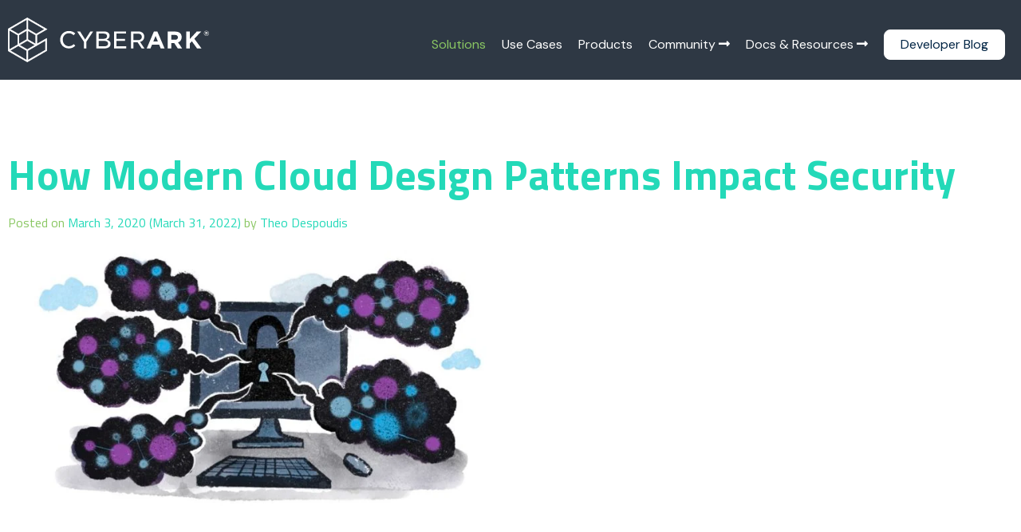

--- FILE ---
content_type: text/html; charset=UTF-8
request_url: https://developer.cyberark.com/blog/tag/sidecar/
body_size: 14934
content:
<!DOCTYPE html>
<html lang="en-US">
<head>
	<script>(function(w,d,s,l,i){w[l]=w[l]||[];w[l].push({'gtm.start':
	new Date().getTime(),event:'gtm.js'});var f=d.getElementsByTagName(s)[0],
	j=d.createElement(s),dl=l!='dataLayer'?'&l='+l:'';j.async=true;j.src=
	'https://www.googletagmanager.com/gtm.js?id='+i+dl;f.parentNode.insertBefore(j,f);
	})(window,document,'script','dataLayer','GTM-PGRNZ3V');</script>
	<!-- End Google Tag Manager -->
	<meta charset="UTF-8">
	<meta name="viewport" content="width=device-width, initial-scale=1, shrink-to-fit=no">
	<link rel="profile" href="https://gmpg.org/xfn/11">
	<meta name='robots' content='noindex, follow' />
	<style>img:is([sizes="auto" i], [sizes^="auto," i]) { contain-intrinsic-size: 3000px 1500px }</style>
	<link rel="alternate" hreflang="en" href="https://developer.cyberark.com/blog/tag/sidecar/" />
<link rel="alternate" hreflang="x-default" href="https://developer.cyberark.com/blog/tag/sidecar/" />

	<!-- This site is optimized with the Yoast SEO Premium plugin v26.6 (Yoast SEO v26.6) - https://yoast.com/wordpress/plugins/seo/ -->
	<title>sidecar Archives - CyberArk Developer</title>
	<meta property="og:locale" content="en_US" />
	<meta property="og:type" content="article" />
	<meta property="og:title" content="sidecar Archives" />
	<meta property="og:url" content="https://developer.cyberark.com/blog/tag/sidecar/" />
	<meta property="og:site_name" content="CyberArk Developer" />
	<meta name="twitter:card" content="summary_large_image" />
	<meta name="twitter:site" content="@conjurinc" />
	<script type="application/ld+json" class="yoast-schema-graph">{"@context":"https://schema.org","@graph":[{"@type":"CollectionPage","@id":"https://developer.cyberark.com/blog/tag/sidecar/","url":"https://developer.cyberark.com/blog/tag/sidecar/","name":"sidecar Archives - CyberArk Developer","isPartOf":{"@id":"https://developer.cyberark.com/#website"},"primaryImageOfPage":{"@id":"https://developer.cyberark.com/blog/tag/sidecar/#primaryimage"},"image":{"@id":"https://developer.cyberark.com/blog/tag/sidecar/#primaryimage"},"thumbnailUrl":"https://developer.cyberark.com/wp-content/uploads/2020/03/conjur-design-pattern.jpg.jpg","breadcrumb":{"@id":"https://developer.cyberark.com/blog/tag/sidecar/#breadcrumb"},"inLanguage":"en-US"},{"@type":"ImageObject","inLanguage":"en-US","@id":"https://developer.cyberark.com/blog/tag/sidecar/#primaryimage","url":"https://developer.cyberark.com/wp-content/uploads/2020/03/conjur-design-pattern.jpg.jpg","contentUrl":"https://developer.cyberark.com/wp-content/uploads/2020/03/conjur-design-pattern.jpg.jpg","width":1024,"height":575},{"@type":"BreadcrumbList","@id":"https://developer.cyberark.com/blog/tag/sidecar/#breadcrumb","itemListElement":[{"@type":"ListItem","position":1,"name":"Home","item":"https://developer.cyberark.com/"},{"@type":"ListItem","position":2,"name":"sidecar"}]},{"@type":"WebSite","@id":"https://developer.cyberark.com/#website","url":"https://developer.cyberark.com/","name":"CyberArk Developer","description":"CyberArk Developer","publisher":{"@id":"https://developer.cyberark.com/#organization"},"potentialAction":[{"@type":"SearchAction","target":{"@type":"EntryPoint","urlTemplate":"https://developer.cyberark.com/?s={search_term_string}"},"query-input":{"@type":"PropertyValueSpecification","valueRequired":true,"valueName":"search_term_string"}}],"inLanguage":"en-US"},{"@type":"Organization","@id":"https://developer.cyberark.com/#organization","name":"CyberArk Conjur","url":"https://developer.cyberark.com/","logo":{"@type":"ImageObject","inLanguage":"en-US","@id":"https://developer.cyberark.com/#/schema/logo/image/","url":"https://developer.cyberark.com/wp-content/uploads/2023/04/cyberark-developer-logo.svg","contentUrl":"https://developer.cyberark.com/wp-content/uploads/2023/04/cyberark-developer-logo.svg","width":140,"height":32,"caption":"CyberArk Conjur"},"image":{"@id":"https://developer.cyberark.com/#/schema/logo/image/"},"sameAs":["https://x.com/conjurinc"]}]}</script>
	<!-- / Yoast SEO Premium plugin. -->


<link rel='dns-prefetch' href='//unpkg.com' />
<link rel='dns-prefetch' href='//cdn.jsdelivr.net' />
<link rel='dns-prefetch' href='//use.typekit.net' />
<link rel="alternate" type="application/rss+xml" title="CyberArk Developer &raquo; Feed" href="https://developer.cyberark.com/feed/" />
<link rel="alternate" type="application/rss+xml" title="CyberArk Developer &raquo; Comments Feed" href="https://developer.cyberark.com/comments/feed/" />
<link rel="alternate" type="application/rss+xml" title="CyberArk Developer &raquo; sidecar Tag Feed" href="https://developer.cyberark.com/blog/tag/sidecar/feed/" />
<script>
window._wpemojiSettings = {"baseUrl":"https:\/\/s.w.org\/images\/core\/emoji\/16.0.1\/72x72\/","ext":".png","svgUrl":"https:\/\/s.w.org\/images\/core\/emoji\/16.0.1\/svg\/","svgExt":".svg","source":{"concatemoji":"https:\/\/developer.cyberark.com\/wp-includes\/js\/wp-emoji-release.min.js?ver=6.8.3"}};
/*! This file is auto-generated */
!function(s,n){var o,i,e;function c(e){try{var t={supportTests:e,timestamp:(new Date).valueOf()};sessionStorage.setItem(o,JSON.stringify(t))}catch(e){}}function p(e,t,n){e.clearRect(0,0,e.canvas.width,e.canvas.height),e.fillText(t,0,0);var t=new Uint32Array(e.getImageData(0,0,e.canvas.width,e.canvas.height).data),a=(e.clearRect(0,0,e.canvas.width,e.canvas.height),e.fillText(n,0,0),new Uint32Array(e.getImageData(0,0,e.canvas.width,e.canvas.height).data));return t.every(function(e,t){return e===a[t]})}function u(e,t){e.clearRect(0,0,e.canvas.width,e.canvas.height),e.fillText(t,0,0);for(var n=e.getImageData(16,16,1,1),a=0;a<n.data.length;a++)if(0!==n.data[a])return!1;return!0}function f(e,t,n,a){switch(t){case"flag":return n(e,"\ud83c\udff3\ufe0f\u200d\u26a7\ufe0f","\ud83c\udff3\ufe0f\u200b\u26a7\ufe0f")?!1:!n(e,"\ud83c\udde8\ud83c\uddf6","\ud83c\udde8\u200b\ud83c\uddf6")&&!n(e,"\ud83c\udff4\udb40\udc67\udb40\udc62\udb40\udc65\udb40\udc6e\udb40\udc67\udb40\udc7f","\ud83c\udff4\u200b\udb40\udc67\u200b\udb40\udc62\u200b\udb40\udc65\u200b\udb40\udc6e\u200b\udb40\udc67\u200b\udb40\udc7f");case"emoji":return!a(e,"\ud83e\udedf")}return!1}function g(e,t,n,a){var r="undefined"!=typeof WorkerGlobalScope&&self instanceof WorkerGlobalScope?new OffscreenCanvas(300,150):s.createElement("canvas"),o=r.getContext("2d",{willReadFrequently:!0}),i=(o.textBaseline="top",o.font="600 32px Arial",{});return e.forEach(function(e){i[e]=t(o,e,n,a)}),i}function t(e){var t=s.createElement("script");t.src=e,t.defer=!0,s.head.appendChild(t)}"undefined"!=typeof Promise&&(o="wpEmojiSettingsSupports",i=["flag","emoji"],n.supports={everything:!0,everythingExceptFlag:!0},e=new Promise(function(e){s.addEventListener("DOMContentLoaded",e,{once:!0})}),new Promise(function(t){var n=function(){try{var e=JSON.parse(sessionStorage.getItem(o));if("object"==typeof e&&"number"==typeof e.timestamp&&(new Date).valueOf()<e.timestamp+604800&&"object"==typeof e.supportTests)return e.supportTests}catch(e){}return null}();if(!n){if("undefined"!=typeof Worker&&"undefined"!=typeof OffscreenCanvas&&"undefined"!=typeof URL&&URL.createObjectURL&&"undefined"!=typeof Blob)try{var e="postMessage("+g.toString()+"("+[JSON.stringify(i),f.toString(),p.toString(),u.toString()].join(",")+"));",a=new Blob([e],{type:"text/javascript"}),r=new Worker(URL.createObjectURL(a),{name:"wpTestEmojiSupports"});return void(r.onmessage=function(e){c(n=e.data),r.terminate(),t(n)})}catch(e){}c(n=g(i,f,p,u))}t(n)}).then(function(e){for(var t in e)n.supports[t]=e[t],n.supports.everything=n.supports.everything&&n.supports[t],"flag"!==t&&(n.supports.everythingExceptFlag=n.supports.everythingExceptFlag&&n.supports[t]);n.supports.everythingExceptFlag=n.supports.everythingExceptFlag&&!n.supports.flag,n.DOMReady=!1,n.readyCallback=function(){n.DOMReady=!0}}).then(function(){return e}).then(function(){var e;n.supports.everything||(n.readyCallback(),(e=n.source||{}).concatemoji?t(e.concatemoji):e.wpemoji&&e.twemoji&&(t(e.twemoji),t(e.wpemoji)))}))}((window,document),window._wpemojiSettings);
</script>
<style id='wp-emoji-styles-inline-css'>

	img.wp-smiley, img.emoji {
		display: inline !important;
		border: none !important;
		box-shadow: none !important;
		height: 1em !important;
		width: 1em !important;
		margin: 0 0.07em !important;
		vertical-align: -0.1em !important;
		background: none !important;
		padding: 0 !important;
	}
</style>
<link rel='stylesheet' id='wp-block-library-css' href='https://developer.cyberark.com/wp-includes/css/dist/block-library/style.min.css?ver=6.8.3' media='all' />
<style id='classic-theme-styles-inline-css'>
/*! This file is auto-generated */
.wp-block-button__link{color:#fff;background-color:#32373c;border-radius:9999px;box-shadow:none;text-decoration:none;padding:calc(.667em + 2px) calc(1.333em + 2px);font-size:1.125em}.wp-block-file__button{background:#32373c;color:#fff;text-decoration:none}
</style>
<style id='global-styles-inline-css'>
:root{--wp--preset--aspect-ratio--square: 1;--wp--preset--aspect-ratio--4-3: 4/3;--wp--preset--aspect-ratio--3-4: 3/4;--wp--preset--aspect-ratio--3-2: 3/2;--wp--preset--aspect-ratio--2-3: 2/3;--wp--preset--aspect-ratio--16-9: 16/9;--wp--preset--aspect-ratio--9-16: 9/16;--wp--preset--color--black: #000000;--wp--preset--color--cyan-bluish-gray: #abb8c3;--wp--preset--color--white: #ffffff;--wp--preset--color--pale-pink: #f78da7;--wp--preset--color--vivid-red: #cf2e2e;--wp--preset--color--luminous-vivid-orange: #ff6900;--wp--preset--color--luminous-vivid-amber: #fcb900;--wp--preset--color--light-green-cyan: #7bdcb5;--wp--preset--color--vivid-green-cyan: #00d084;--wp--preset--color--pale-cyan-blue: #8ed1fc;--wp--preset--color--vivid-cyan-blue: #0693e3;--wp--preset--color--vivid-purple: #9b51e0;--wp--preset--color--blue: #4d8fcc;--wp--preset--color--indigo: #6610f2;--wp--preset--color--purple: #6f42c1;--wp--preset--color--pink: #e83e8c;--wp--preset--color--red: #dc3545;--wp--preset--color--orange: #ea8023;--wp--preset--color--yellow: #ffcd05;--wp--preset--color--green: #28a745;--wp--preset--color--teal: #20c997;--wp--preset--color--cyan: #17a2b8;--wp--preset--color--gray: #6c757d;--wp--preset--color--gray-dark: #343a40;--wp--preset--gradient--vivid-cyan-blue-to-vivid-purple: linear-gradient(135deg,rgba(6,147,227,1) 0%,rgb(155,81,224) 100%);--wp--preset--gradient--light-green-cyan-to-vivid-green-cyan: linear-gradient(135deg,rgb(122,220,180) 0%,rgb(0,208,130) 100%);--wp--preset--gradient--luminous-vivid-amber-to-luminous-vivid-orange: linear-gradient(135deg,rgba(252,185,0,1) 0%,rgba(255,105,0,1) 100%);--wp--preset--gradient--luminous-vivid-orange-to-vivid-red: linear-gradient(135deg,rgba(255,105,0,1) 0%,rgb(207,46,46) 100%);--wp--preset--gradient--very-light-gray-to-cyan-bluish-gray: linear-gradient(135deg,rgb(238,238,238) 0%,rgb(169,184,195) 100%);--wp--preset--gradient--cool-to-warm-spectrum: linear-gradient(135deg,rgb(74,234,220) 0%,rgb(151,120,209) 20%,rgb(207,42,186) 40%,rgb(238,44,130) 60%,rgb(251,105,98) 80%,rgb(254,248,76) 100%);--wp--preset--gradient--blush-light-purple: linear-gradient(135deg,rgb(255,206,236) 0%,rgb(152,150,240) 100%);--wp--preset--gradient--blush-bordeaux: linear-gradient(135deg,rgb(254,205,165) 0%,rgb(254,45,45) 50%,rgb(107,0,62) 100%);--wp--preset--gradient--luminous-dusk: linear-gradient(135deg,rgb(255,203,112) 0%,rgb(199,81,192) 50%,rgb(65,88,208) 100%);--wp--preset--gradient--pale-ocean: linear-gradient(135deg,rgb(255,245,203) 0%,rgb(182,227,212) 50%,rgb(51,167,181) 100%);--wp--preset--gradient--electric-grass: linear-gradient(135deg,rgb(202,248,128) 0%,rgb(113,206,126) 100%);--wp--preset--gradient--midnight: linear-gradient(135deg,rgb(2,3,129) 0%,rgb(40,116,252) 100%);--wp--preset--font-size--small: 13px;--wp--preset--font-size--medium: 20px;--wp--preset--font-size--large: 36px;--wp--preset--font-size--x-large: 42px;--wp--preset--spacing--20: 0.44rem;--wp--preset--spacing--30: 0.67rem;--wp--preset--spacing--40: 1rem;--wp--preset--spacing--50: 1.5rem;--wp--preset--spacing--60: 2.25rem;--wp--preset--spacing--70: 3.38rem;--wp--preset--spacing--80: 5.06rem;--wp--preset--shadow--natural: 6px 6px 9px rgba(0, 0, 0, 0.2);--wp--preset--shadow--deep: 12px 12px 50px rgba(0, 0, 0, 0.4);--wp--preset--shadow--sharp: 6px 6px 0px rgba(0, 0, 0, 0.2);--wp--preset--shadow--outlined: 6px 6px 0px -3px rgba(255, 255, 255, 1), 6px 6px rgba(0, 0, 0, 1);--wp--preset--shadow--crisp: 6px 6px 0px rgba(0, 0, 0, 1);}:where(.is-layout-flex){gap: 0.5em;}:where(.is-layout-grid){gap: 0.5em;}body .is-layout-flex{display: flex;}.is-layout-flex{flex-wrap: wrap;align-items: center;}.is-layout-flex > :is(*, div){margin: 0;}body .is-layout-grid{display: grid;}.is-layout-grid > :is(*, div){margin: 0;}:where(.wp-block-columns.is-layout-flex){gap: 2em;}:where(.wp-block-columns.is-layout-grid){gap: 2em;}:where(.wp-block-post-template.is-layout-flex){gap: 1.25em;}:where(.wp-block-post-template.is-layout-grid){gap: 1.25em;}.has-black-color{color: var(--wp--preset--color--black) !important;}.has-cyan-bluish-gray-color{color: var(--wp--preset--color--cyan-bluish-gray) !important;}.has-white-color{color: var(--wp--preset--color--white) !important;}.has-pale-pink-color{color: var(--wp--preset--color--pale-pink) !important;}.has-vivid-red-color{color: var(--wp--preset--color--vivid-red) !important;}.has-luminous-vivid-orange-color{color: var(--wp--preset--color--luminous-vivid-orange) !important;}.has-luminous-vivid-amber-color{color: var(--wp--preset--color--luminous-vivid-amber) !important;}.has-light-green-cyan-color{color: var(--wp--preset--color--light-green-cyan) !important;}.has-vivid-green-cyan-color{color: var(--wp--preset--color--vivid-green-cyan) !important;}.has-pale-cyan-blue-color{color: var(--wp--preset--color--pale-cyan-blue) !important;}.has-vivid-cyan-blue-color{color: var(--wp--preset--color--vivid-cyan-blue) !important;}.has-vivid-purple-color{color: var(--wp--preset--color--vivid-purple) !important;}.has-black-background-color{background-color: var(--wp--preset--color--black) !important;}.has-cyan-bluish-gray-background-color{background-color: var(--wp--preset--color--cyan-bluish-gray) !important;}.has-white-background-color{background-color: var(--wp--preset--color--white) !important;}.has-pale-pink-background-color{background-color: var(--wp--preset--color--pale-pink) !important;}.has-vivid-red-background-color{background-color: var(--wp--preset--color--vivid-red) !important;}.has-luminous-vivid-orange-background-color{background-color: var(--wp--preset--color--luminous-vivid-orange) !important;}.has-luminous-vivid-amber-background-color{background-color: var(--wp--preset--color--luminous-vivid-amber) !important;}.has-light-green-cyan-background-color{background-color: var(--wp--preset--color--light-green-cyan) !important;}.has-vivid-green-cyan-background-color{background-color: var(--wp--preset--color--vivid-green-cyan) !important;}.has-pale-cyan-blue-background-color{background-color: var(--wp--preset--color--pale-cyan-blue) !important;}.has-vivid-cyan-blue-background-color{background-color: var(--wp--preset--color--vivid-cyan-blue) !important;}.has-vivid-purple-background-color{background-color: var(--wp--preset--color--vivid-purple) !important;}.has-black-border-color{border-color: var(--wp--preset--color--black) !important;}.has-cyan-bluish-gray-border-color{border-color: var(--wp--preset--color--cyan-bluish-gray) !important;}.has-white-border-color{border-color: var(--wp--preset--color--white) !important;}.has-pale-pink-border-color{border-color: var(--wp--preset--color--pale-pink) !important;}.has-vivid-red-border-color{border-color: var(--wp--preset--color--vivid-red) !important;}.has-luminous-vivid-orange-border-color{border-color: var(--wp--preset--color--luminous-vivid-orange) !important;}.has-luminous-vivid-amber-border-color{border-color: var(--wp--preset--color--luminous-vivid-amber) !important;}.has-light-green-cyan-border-color{border-color: var(--wp--preset--color--light-green-cyan) !important;}.has-vivid-green-cyan-border-color{border-color: var(--wp--preset--color--vivid-green-cyan) !important;}.has-pale-cyan-blue-border-color{border-color: var(--wp--preset--color--pale-cyan-blue) !important;}.has-vivid-cyan-blue-border-color{border-color: var(--wp--preset--color--vivid-cyan-blue) !important;}.has-vivid-purple-border-color{border-color: var(--wp--preset--color--vivid-purple) !important;}.has-vivid-cyan-blue-to-vivid-purple-gradient-background{background: var(--wp--preset--gradient--vivid-cyan-blue-to-vivid-purple) !important;}.has-light-green-cyan-to-vivid-green-cyan-gradient-background{background: var(--wp--preset--gradient--light-green-cyan-to-vivid-green-cyan) !important;}.has-luminous-vivid-amber-to-luminous-vivid-orange-gradient-background{background: var(--wp--preset--gradient--luminous-vivid-amber-to-luminous-vivid-orange) !important;}.has-luminous-vivid-orange-to-vivid-red-gradient-background{background: var(--wp--preset--gradient--luminous-vivid-orange-to-vivid-red) !important;}.has-very-light-gray-to-cyan-bluish-gray-gradient-background{background: var(--wp--preset--gradient--very-light-gray-to-cyan-bluish-gray) !important;}.has-cool-to-warm-spectrum-gradient-background{background: var(--wp--preset--gradient--cool-to-warm-spectrum) !important;}.has-blush-light-purple-gradient-background{background: var(--wp--preset--gradient--blush-light-purple) !important;}.has-blush-bordeaux-gradient-background{background: var(--wp--preset--gradient--blush-bordeaux) !important;}.has-luminous-dusk-gradient-background{background: var(--wp--preset--gradient--luminous-dusk) !important;}.has-pale-ocean-gradient-background{background: var(--wp--preset--gradient--pale-ocean) !important;}.has-electric-grass-gradient-background{background: var(--wp--preset--gradient--electric-grass) !important;}.has-midnight-gradient-background{background: var(--wp--preset--gradient--midnight) !important;}.has-small-font-size{font-size: var(--wp--preset--font-size--small) !important;}.has-medium-font-size{font-size: var(--wp--preset--font-size--medium) !important;}.has-large-font-size{font-size: var(--wp--preset--font-size--large) !important;}.has-x-large-font-size{font-size: var(--wp--preset--font-size--x-large) !important;}
:where(.wp-block-post-template.is-layout-flex){gap: 1.25em;}:where(.wp-block-post-template.is-layout-grid){gap: 1.25em;}
:where(.wp-block-columns.is-layout-flex){gap: 2em;}:where(.wp-block-columns.is-layout-grid){gap: 2em;}
:root :where(.wp-block-pullquote){font-size: 1.5em;line-height: 1.6;}
</style>
<link rel='stylesheet' id='wpml-legacy-vertical-list-0-css' href='https://developer.cyberark.com/wp-content/plugins/sitepress-multilingual-cms/templates/language-switchers/legacy-list-vertical/style.min.css?ver=1' media='all' />
<link rel='stylesheet' id='child-understrap-styles-css' href='https://developer.cyberark.com/wp-content/themes/understrap-child-1.0.1/css/child-theme.min.css?ver=1.0.6' media='all' />
<link rel='stylesheet' id='typekit-css' href='https://use.typekit.net/mbu1njk.css?ver=6.8.3' media='all' />
<link rel='stylesheet' id=' AOS_animate-css' href='https://unpkg.com/aos@2.3.1/dist/aos.css?ver=6.8.3' media='all' />
<link rel='stylesheet' id='ubermenu-css' href='https://developer.cyberark.com/wp-content/plugins/ubermenu/pro/assets/css/ubermenu.min.css?ver=3.5' media='all' />
<link rel='stylesheet' id='ubermenu-font-awesome-all-css' href='https://developer.cyberark.com/wp-content/plugins/ubermenu/assets/fontawesome/css/all.min.css?ver=6.8.3' media='all' />
<link rel='stylesheet' id='bellows-css' href='https://developer.cyberark.com/wp-content/plugins/bellows-pro/pro/assets/css/bellows.min.css?ver=1.2.1' media='all' />
<link rel='stylesheet' id='bellows-font-awesome-css' href='https://developer.cyberark.com/wp-content/plugins/bellows-pro/assets/css/fontawesome/css/font-awesome.min.css?ver=1.2.1' media='all' />
<script id="wpml-cookie-js-extra">
var wpml_cookies = {"wp-wpml_current_language":{"value":"en","expires":1,"path":"\/"}};
var wpml_cookies = {"wp-wpml_current_language":{"value":"en","expires":1,"path":"\/"}};
</script>
<script src="https://developer.cyberark.com/wp-content/plugins/sitepress-multilingual-cms/res/js/cookies/language-cookie.js?ver=486900" id="wpml-cookie-js" defer data-wp-strategy="defer"></script>
<script src="https://developer.cyberark.com/wp-includes/js/jquery/jquery.min.js?ver=3.7.1" id="jquery-core-js"></script>
<script src="https://developer.cyberark.com/wp-includes/js/jquery/jquery-migrate.min.js?ver=3.4.1" id="jquery-migrate-js"></script>
<script src="https://developer.cyberark.com/wp-content/themes/understrap-child-1.0.1/js/cj-scripts.js?ver=6.8.3" id="cj-scripts-js"></script>
<script src="https://developer.cyberark.com/wp-content/themes/understrap-child-1.0.1/js/clipboard.min.js?ver=6.8.3" id="clipboard-scripts-js"></script>
<script src="https://developer.cyberark.com/wp-content/themes/understrap-child-1.0.1/js/clipboard-buttons.js?ver=6.8.3" id="clipboard-buttons-scripts-js"></script>
<script></script><link rel="https://api.w.org/" href="https://developer.cyberark.com/wp-json/" /><link rel="alternate" title="JSON" type="application/json" href="https://developer.cyberark.com/wp-json/wp/v2/tags/1923" /><link rel="EditURI" type="application/rsd+xml" title="RSD" href="https://developer.cyberark.com/xmlrpc.php?rsd" />
<meta name="generator" content="WPML ver:4.8.6 stt:59,61,1,4,3,27,28,2;" />
<style id="bellows-custom-generated-css">
/** Bellows Custom Menu Styles (Customizer) **/
/* main */
.bellows.bellows-main, .bellows.bellows-main .bellows-menu-item, .bellows.bellows-main .bellows-menu-item .bellows-target { font-family:RopaSansPTT-Light, sans-serif; }
.bellows.bellows-main .bellows-nav .bellows-item-level-0 > .bellows-target, .bellows.bellows-main .bellows-nav .bellows-item-level-0 > .bellows-subtoggle { font-size:1.2rem; }
.bellows.bellows-main .bellows-nav .bellows-item-level-0 > .bellows-target { padding:1rem 0; }
body:not(.rtl) .bellows.bellows-main .bellows-nav .bellows-item-level-0 > .bellows-target { padding-right:90px; }
body.rtl .bellows.bellows-main .bellows-nav .bellows-item-level-0 > .bellows-target { padding-left:90px; }
.bellows.bellows-main .bellows-nav .bellows-item-level-0 > .bellows-target, .bellows.bellows-main .bellows-nav .bellows-item-level-0 > .bellows-custom-content { border-bottom-color:#4d8fcc; }
/* sidenav */
.bellows.bellows-sidenav, .bellows.bellows-sidenav .bellows-menu-item, .bellows.bellows-sidenav .bellows-menu-item .bellows-target { font-family:RopaSansPTT-Light,sans-serif;; }
.bellows.bellows-sidenav .bellows-nav .bellows-item-level-0 > .bellows-target, .bellows.bellows-sidenav .bellows-nav .bellows-item-level-0 > .bellows-custom-content { color:#424142; }
.bellows.bellows-sidenav .bellows-nav .bellows-item-level-0 > .bellows-target:hover { color:#4d8fcc; }
.bellows.bellows-sidenav .bellows-nav .bellows-item-level-0.bellows-current-menu-item > .bellows-target, .bellows.bellows-sidenav .bellows-nav .bellows-item-level-0.bellows-current-menu-ancestor > .bellows-target { color:#2f73b0; }
.bellows.bellows-sidenav .bellows-nav .bellows-item-level-0 > .bellows-target, .bellows.bellows-sidenav .bellows-nav .bellows-item-level-0 > .bellows-subtoggle { font-size:1.25rem; }
.bellows.bellows-sidenav .bellows-nav .bellows-item-level-0 > .bellows-target { padding:.7rem; }
body:not(.rtl) .bellows.bellows-sidenav .bellows-nav .bellows-item-level-0 > .bellows-target { padding-right:90px; }
body.rtl .bellows.bellows-sidenav .bellows-nav .bellows-item-level-0 > .bellows-target { padding-left:90px; }
.bellows.bellows-sidenav .bellows-nav .bellows-submenu { background-color:#f1f2f2; }
.bellows.bellows-sidenav .bellows-nav .bellows-submenu .bellows-target { color:#424142; }
.bellows.bellows-sidenav .bellows-nav .bellows-submenu .bellows-target:hover { color:#4d8fcc; }
.bellows.bellows-sidenav .bellows-nav .bellows-submenu .bellows-current-menu-item > .bellows-target, .bellows.bellows-sidenav .bellows-nav .bellows-submenu .bellows-current-menu-ancestor > .bellows-target { color:#2f73b0; }
.bellows.bellows-sidenav .bellows-nav .bellows-submenu .bellows-menu-item > .bellows-target, .bellows.bellows-sidenav .bellows-nav .bellows-submenu .bellows-menu-item > .bellows-subtoggle { font-size:1.125rem; }
.bellows.bellows-sidenav .bellows-nav .bellows-submenu .bellows-menu-item > .bellows-target { padding:.5rem; }
/* mobilenav */
.bellows.bellows-mobilenav .bellows-nav .bellows-item-level-0.bellows-current-menu-item > .bellows-target, .bellows.bellows-mobilenav .bellows-nav .bellows-item-level-0.bellows-current-menu-ancestor > .bellows-target { color:#4d8fcc; }
.bellows.bellows-mobilenav .bellows-nav .bellows-item-level-0 > .bellows-target, .bellows.bellows-mobilenav .bellows-nav .bellows-item-level-0 > .bellows-subtoggle { font-size:20px; }
.bellows.bellows-mobilenav .bellows-nav .bellows-item-level-0 > .bellows-target { padding:16px 20px; }
body:not(.rtl) .bellows.bellows-mobilenav .bellows-nav .bellows-item-level-0 > .bellows-target { padding-right:90px; }
body.rtl .bellows.bellows-mobilenav .bellows-nav .bellows-item-level-0 > .bellows-target { padding-left:90px; }
.bellows.bellows-mobilenav .bellows-nav .bellows-item-level-0 > .bellows-target, .bellows.bellows-mobilenav .bellows-nav .bellows-item-level-0 > .bellows-custom-content { border-bottom-color:#ffffff; }
.bellows.bellows-mobilenav .bellows-nav .bellows-submenu .bellows-current-menu-item > .bellows-target, .bellows.bellows-mobilenav .bellows-nav .bellows-submenu .bellows-current-menu-ancestor > .bellows-target { color:#4d8fcc; }
.bellows.bellows-mobilenav .bellows-nav .bellows-submenu .bellows-menu-item > .bellows-target, .bellows.bellows-mobilenav .bellows-nav .bellows-submenu .bellows-menu-item > .bellows-subtoggle { font-size:18px; }
.bellows.bellows-mobilenav .bellows-nav .bellows-submenu .bellows-menu-item > .bellows-target { padding:16px 30px; }


/* Status: Loaded from Transient */

</style><style id="ubermenu-custom-generated-css">
/** Font Awesome 4 Compatibility **/
.fa{font-style:normal;font-variant:normal;font-weight:normal;font-family:FontAwesome;}

/** UberMenu Responsive Styles (Breakpoint Setting) **/
@media screen and (min-width: 992px){
  .ubermenu{ display:block !important; } .ubermenu-responsive .ubermenu-item.ubermenu-hide-desktop{ display:none !important; } .ubermenu-responsive.ubermenu-retractors-responsive .ubermenu-retractor-mobile{ display:none; }   /* Force current submenu always open but below others */ .ubermenu-force-current-submenu .ubermenu-item-level-0.ubermenu-current-menu-item > .ubermenu-submenu-drop, .ubermenu-force-current-submenu .ubermenu-item-level-0.ubermenu-current-menu-ancestor > .ubermenu-submenu-drop {     display: block!important;     opacity: 1!important;     visibility: visible!important;     margin: 0!important;     top: auto!important;     height: auto;     z-index:19; }   /* Invert Horizontal menu to make subs go up */ .ubermenu-invert.ubermenu-horizontal .ubermenu-item-level-0 > .ubermenu-submenu-drop{      top:auto;      bottom:100%; } .ubermenu-invert.ubermenu-horizontal.ubermenu-sub-indicators .ubermenu-item-level-0.ubermenu-has-submenu-drop > .ubermenu-target > .ubermenu-sub-indicator{ transform:rotate(180deg); } /* Make second level flyouts fly up */ .ubermenu-invert.ubermenu-horizontal .ubermenu-submenu .ubermenu-item.ubermenu-active > .ubermenu-submenu-type-flyout{     top:auto;     bottom:0; } /* Clip the submenus properly when inverted */ .ubermenu-invert.ubermenu-horizontal .ubermenu-item-level-0 > .ubermenu-submenu-drop{     clip: rect(-5000px,5000px,auto,-5000px); }    /* Invert Vertical menu to make subs go left */ .ubermenu-invert.ubermenu-vertical .ubermenu-item-level-0 > .ubermenu-submenu-drop{   right:100%;   left:auto; } .ubermenu-invert.ubermenu-vertical.ubermenu-sub-indicators .ubermenu-item-level-0.ubermenu-item-has-children > .ubermenu-target > .ubermenu-sub-indicator{   right:auto;   left:10px; transform:rotate(90deg); } .ubermenu-vertical.ubermenu-invert .ubermenu-item > .ubermenu-submenu-drop {   clip: rect(-5000px,5000px,5000px,-5000px); } /* Vertical Flyout > Flyout */ .ubermenu-vertical.ubermenu-invert.ubermenu-sub-indicators .ubermenu-has-submenu-drop > .ubermenu-target{   padding-left:25px; } .ubermenu-vertical.ubermenu-invert .ubermenu-item > .ubermenu-target > .ubermenu-sub-indicator {   right:auto;   left:10px;   transform:rotate(90deg); } .ubermenu-vertical.ubermenu-invert .ubermenu-item > .ubermenu-submenu-drop.ubermenu-submenu-type-flyout, .ubermenu-vertical.ubermenu-invert .ubermenu-submenu-type-flyout > .ubermenu-item > .ubermenu-submenu-drop {   right: 100%;   left: auto; }  .ubermenu-responsive-toggle{ display:none; }
}
@media screen and (max-width: 991px){
   .ubermenu-responsive-toggle, .ubermenu-sticky-toggle-wrapper { display: block; }  .ubermenu-responsive{ width:100%; max-height:500px; visibility:visible; overflow:visible;  -webkit-transition:max-height 1s ease-in; transition:max-height .3s ease-in; } .ubermenu-responsive.ubermenu-items-align-center{     text-align:left; } .ubermenu-responsive.ubermenu{ margin:0; } .ubermenu-responsive.ubermenu .ubermenu-nav{ display:block; }  .ubermenu-responsive.ubermenu-responsive-nocollapse, .ubermenu-repsonsive.ubermenu-no-transitions{ display:block; max-height:none; }  .ubermenu-responsive.ubermenu-responsive-collapse{ max-height:none; visibility:visible; overflow:visible; } .ubermenu-responsive.ubermenu-responsive-collapse{ max-height:0; overflow:hidden !important; visibility:hidden; } .ubermenu-responsive.ubermenu-in-transition, .ubermenu-responsive.ubermenu-in-transition .ubermenu-nav{ overflow:hidden !important; visibility:visible; } .ubermenu-responsive.ubermenu-responsive-collapse:not(.ubermenu-in-transition){ border-top-width:0; border-bottom-width:0; } .ubermenu-responsive.ubermenu-responsive-collapse .ubermenu-item .ubermenu-submenu{ display:none; }  .ubermenu-responsive .ubermenu-item-level-0{ width:50%; } .ubermenu-responsive.ubermenu-responsive-single-column .ubermenu-item-level-0{ float:none; clear:both; width:100%; } .ubermenu-responsive .ubermenu-item.ubermenu-item-level-0 > .ubermenu-target{ border:none; box-shadow:none; } .ubermenu-responsive .ubermenu-item.ubermenu-has-submenu-flyout{ position:static; } .ubermenu-responsive.ubermenu-sub-indicators .ubermenu-submenu-type-flyout .ubermenu-has-submenu-drop > .ubermenu-target > .ubermenu-sub-indicator{ transform:rotate(0); right:10px; left:auto; } .ubermenu-responsive .ubermenu-nav .ubermenu-item .ubermenu-submenu.ubermenu-submenu-drop{ width:100%; min-width:100%; max-width:100%; top:auto; left:0 !important; } .ubermenu-responsive.ubermenu-has-border .ubermenu-nav .ubermenu-item .ubermenu-submenu.ubermenu-submenu-drop{ left: -1px !important; /* For borders */ } .ubermenu-responsive .ubermenu-submenu.ubermenu-submenu-type-mega > .ubermenu-item.ubermenu-column{ min-height:0; border-left:none;  float:left; /* override left/center/right content alignment */ display:block; } .ubermenu-responsive .ubermenu-item.ubermenu-active > .ubermenu-submenu.ubermenu-submenu-type-mega{     max-height:none;     height:auto;/*prevent overflow scrolling since android is still finicky*/     overflow:visible; } .ubermenu-responsive.ubermenu-transition-slide .ubermenu-item.ubermenu-in-transition > .ubermenu-submenu-drop{ max-height:1000px; /* because of slide transition */ } .ubermenu .ubermenu-submenu-type-flyout .ubermenu-submenu-type-mega{ min-height:0; } .ubermenu.ubermenu-responsive .ubermenu-column, .ubermenu.ubermenu-responsive .ubermenu-column-auto{ min-width:50%; } .ubermenu.ubermenu-responsive .ubermenu-autoclear > .ubermenu-column{ clear:none; } .ubermenu.ubermenu-responsive .ubermenu-column:nth-of-type(2n+1){ clear:both; } .ubermenu.ubermenu-responsive .ubermenu-submenu-retractor-top:not(.ubermenu-submenu-retractor-top-2) .ubermenu-column:nth-of-type(2n+1){ clear:none; } .ubermenu.ubermenu-responsive .ubermenu-submenu-retractor-top:not(.ubermenu-submenu-retractor-top-2) .ubermenu-column:nth-of-type(2n+2){ clear:both; }  .ubermenu-responsive-single-column-subs .ubermenu-submenu .ubermenu-item { float: none; clear: both; width: 100%; min-width: 100%; }   .ubermenu.ubermenu-responsive .ubermenu-tabs, .ubermenu.ubermenu-responsive .ubermenu-tabs-group, .ubermenu.ubermenu-responsive .ubermenu-tab, .ubermenu.ubermenu-responsive .ubermenu-tab-content-panel{ /** TABS SHOULD BE 100%  ACCORDION */ width:100%; min-width:100%; max-width:100%; left:0; } .ubermenu.ubermenu-responsive .ubermenu-tabs, .ubermenu.ubermenu-responsive .ubermenu-tab-content-panel{ min-height:0 !important;/* Override Inline Style from JS */ } .ubermenu.ubermenu-responsive .ubermenu-tabs{ z-index:15; } .ubermenu.ubermenu-responsive .ubermenu-tab-content-panel{ z-index:20; } /* Tab Layering */ .ubermenu-responsive .ubermenu-tab{ position:relative; } .ubermenu-responsive .ubermenu-tab.ubermenu-active{ position:relative; z-index:20; } .ubermenu-responsive .ubermenu-tab > .ubermenu-target{ border-width:0 0 1px 0; } .ubermenu-responsive.ubermenu-sub-indicators .ubermenu-tabs > .ubermenu-tabs-group > .ubermenu-tab.ubermenu-has-submenu-drop > .ubermenu-target > .ubermenu-sub-indicator{ transform:rotate(0); right:10px; left:auto; }  .ubermenu-responsive .ubermenu-tabs > .ubermenu-tabs-group > .ubermenu-tab > .ubermenu-tab-content-panel{ top:auto; border-width:1px; } .ubermenu-responsive .ubermenu-tab-layout-bottom > .ubermenu-tabs-group{ /*position:relative;*/ }   .ubermenu-reponsive .ubermenu-item-level-0 > .ubermenu-submenu-type-stack{ /* Top Level Stack Columns */ position:relative; }  .ubermenu-responsive .ubermenu-submenu-type-stack .ubermenu-column, .ubermenu-responsive .ubermenu-submenu-type-stack .ubermenu-column-auto{ /* Stack Columns */ width:100%; max-width:100%; }   .ubermenu-responsive .ubermenu-item-mini{ /* Mini items */ min-width:0; width:auto; float:left; clear:none !important; } .ubermenu-responsive .ubermenu-item.ubermenu-item-mini > a.ubermenu-target{ padding-left:20px; padding-right:20px; }   .ubermenu-responsive .ubermenu-item.ubermenu-hide-mobile{ /* Hiding items */ display:none !important; }  .ubermenu-responsive.ubermenu-hide-bkgs .ubermenu-submenu.ubermenu-submenu-bkg-img{ /** Hide Background Images in Submenu */ background-image:none; } .ubermenu.ubermenu-responsive .ubermenu-item-level-0.ubermenu-item-mini{ min-width:0; width:auto; } .ubermenu-vertical .ubermenu-item.ubermenu-item-level-0{ width:100%; } .ubermenu-vertical.ubermenu-sub-indicators .ubermenu-item-level-0.ubermenu-item-has-children > .ubermenu-target > .ubermenu-sub-indicator{ right:10px; left:auto; transform:rotate(0); } .ubermenu-vertical .ubermenu-item.ubermenu-item-level-0.ubermenu-relative.ubermenu-active > .ubermenu-submenu-drop.ubermenu-submenu-align-vertical_parent_item{     top:auto; }   .ubermenu.ubermenu-responsive .ubermenu-tabs{     position:static; } /* Tabs on Mobile with mouse (but not click) - leave space to hover off */ .ubermenu:not(.ubermenu-is-mobile):not(.ubermenu-submenu-indicator-closes) .ubermenu-submenu .ubermenu-tab[data-ubermenu-trigger="mouseover"] .ubermenu-tab-content-panel, .ubermenu:not(.ubermenu-is-mobile):not(.ubermenu-submenu-indicator-closes) .ubermenu-submenu .ubermenu-tab[data-ubermenu-trigger="hover_intent"] .ubermenu-tab-content-panel{     margin-left:6%; width:94%; min-width:94%; }  /* Sub indicator close visibility */ .ubermenu.ubermenu-submenu-indicator-closes .ubermenu-active > .ubermenu-target > .ubermenu-sub-indicator-close{ display:block; } .ubermenu.ubermenu-submenu-indicator-closes .ubermenu-active > .ubermenu-target > .ubermenu-sub-indicator{ display:none; }  .ubermenu-responsive-toggle{ display:block; }
}
@media screen and (max-width: 480px){
  .ubermenu.ubermenu-responsive .ubermenu-item-level-0{ width:100%; } .ubermenu.ubermenu-responsive .ubermenu-column, .ubermenu.ubermenu-responsive .ubermenu-column-auto{ min-width:100%; } .ubermenu .ubermenu-autocolumn:not(:first-child), .ubermenu .ubermenu-autocolumn:not(:first-child) .ubermenu-submenu-type-stack{     padding-top:0; } .ubermenu .ubermenu-autocolumn:not(:last-child), .ubermenu .ubermenu-autocolumn:not(:last-child) .ubermenu-submenu-type-stack{     padding-bottom:0; } .ubermenu .ubermenu-autocolumn > .ubermenu-submenu-type-stack > .ubermenu-item-normal:first-child{     margin-top:0; } 
}


/** UberMenu Custom Menu Styles (Customizer) **/
/* main */
 .ubermenu-main .ubermenu-item .ubermenu-submenu-drop { -webkit-transition-duration:.3s; -ms-transition-duration:.3s; transition-duration:.3s; }
 .ubermenu.ubermenu-main { background:none; border:none; box-shadow:none; }
 .ubermenu.ubermenu-main .ubermenu-item-level-0 > .ubermenu-target { border:none; box-shadow:none; }
 .ubermenu.ubermenu-main.ubermenu-horizontal .ubermenu-submenu-drop.ubermenu-submenu-align-left_edge_bar, .ubermenu.ubermenu-main.ubermenu-horizontal .ubermenu-submenu-drop.ubermenu-submenu-align-full_width { left:0; }
 .ubermenu.ubermenu-main.ubermenu-horizontal .ubermenu-item-level-0.ubermenu-active > .ubermenu-submenu-drop, .ubermenu.ubermenu-main.ubermenu-horizontal:not(.ubermenu-transition-shift) .ubermenu-item-level-0 > .ubermenu-submenu-drop { margin-top:0; }
 .ubermenu-main.ubermenu-transition-fade .ubermenu-item .ubermenu-submenu-drop { margin-top:0; }
 .ubermenu-main .ubermenu-item-level-0 > .ubermenu-target { font-size:16px; }
 .ubermenu-main .ubermenu-submenu.ubermenu-submenu-drop { background-color:#2e3844; }
 .ubermenu-main .ubermenu-item-normal > .ubermenu-target,.ubermenu-main .ubermenu-submenu .ubermenu-target,.ubermenu-main .ubermenu-submenu .ubermenu-nonlink,.ubermenu-main .ubermenu-submenu .ubermenu-widget,.ubermenu-main .ubermenu-submenu .ubermenu-custom-content-padded,.ubermenu-main .ubermenu-submenu .ubermenu-retractor,.ubermenu-main .ubermenu-submenu .ubermenu-colgroup .ubermenu-column,.ubermenu-main .ubermenu-submenu.ubermenu-submenu-type-stack > .ubermenu-item-normal > .ubermenu-target,.ubermenu-main .ubermenu-submenu.ubermenu-submenu-padded { padding:20px 10px; }
 .ubermenu .ubermenu-grid-row { padding-right:20px 10px; }
 .ubermenu .ubermenu-grid-row .ubermenu-target { padding-right:0; }
 .ubermenu-responsive-toggle-main, .ubermenu-main, .ubermenu-main .ubermenu-target, .ubermenu-main .ubermenu-nav .ubermenu-item-level-0 .ubermenu-target { font-family:'DM Sans', sans-serif;; }


/* Status: Loaded from Transient */

</style><meta name="mobile-web-app-capable" content="yes">
<meta name="apple-mobile-web-app-capable" content="yes">
<meta name="apple-mobile-web-app-title" content="CyberArk Developer - CyberArk Developer">
<meta name="generator" content="Powered by WPBakery Page Builder - drag and drop page builder for WordPress."/>
<style type="text/css">.saboxplugin-wrap{-webkit-box-sizing:border-box;-moz-box-sizing:border-box;-ms-box-sizing:border-box;box-sizing:border-box;border:1px solid #eee;width:100%;clear:both;display:block;overflow:hidden;word-wrap:break-word;position:relative}.saboxplugin-wrap .saboxplugin-gravatar{float:left;padding:0 20px 20px 20px}.saboxplugin-wrap .saboxplugin-gravatar img{max-width:100px;height:auto;border-radius:0;}.saboxplugin-wrap .saboxplugin-authorname{font-size:18px;line-height:1;margin:20px 0 0 20px;display:block}.saboxplugin-wrap .saboxplugin-authorname a{text-decoration:none}.saboxplugin-wrap .saboxplugin-authorname a:focus{outline:0}.saboxplugin-wrap .saboxplugin-desc{display:block;margin:5px 20px}.saboxplugin-wrap .saboxplugin-desc a{text-decoration:underline}.saboxplugin-wrap .saboxplugin-desc p{margin:5px 0 12px}.saboxplugin-wrap .saboxplugin-web{margin:0 20px 15px;text-align:left}.saboxplugin-wrap .sab-web-position{text-align:right}.saboxplugin-wrap .saboxplugin-web a{color:#ccc;text-decoration:none}.saboxplugin-wrap .saboxplugin-socials{position:relative;display:block;background:#fcfcfc;padding:5px;border-top:1px solid #eee}.saboxplugin-wrap .saboxplugin-socials a svg{width:20px;height:20px}.saboxplugin-wrap .saboxplugin-socials a svg .st2{fill:#fff; transform-origin:center center;}.saboxplugin-wrap .saboxplugin-socials a svg .st1{fill:rgba(0,0,0,.3)}.saboxplugin-wrap .saboxplugin-socials a:hover{opacity:.8;-webkit-transition:opacity .4s;-moz-transition:opacity .4s;-o-transition:opacity .4s;transition:opacity .4s;box-shadow:none!important;-webkit-box-shadow:none!important}.saboxplugin-wrap .saboxplugin-socials .saboxplugin-icon-color{box-shadow:none;padding:0;border:0;-webkit-transition:opacity .4s;-moz-transition:opacity .4s;-o-transition:opacity .4s;transition:opacity .4s;display:inline-block;color:#fff;font-size:0;text-decoration:inherit;margin:5px;-webkit-border-radius:0;-moz-border-radius:0;-ms-border-radius:0;-o-border-radius:0;border-radius:0;overflow:hidden}.saboxplugin-wrap .saboxplugin-socials .saboxplugin-icon-grey{text-decoration:inherit;box-shadow:none;position:relative;display:-moz-inline-stack;display:inline-block;vertical-align:middle;zoom:1;margin:10px 5px;color:#444;fill:#444}.clearfix:after,.clearfix:before{content:' ';display:table;line-height:0;clear:both}.ie7 .clearfix{zoom:1}.saboxplugin-socials.sabox-colored .saboxplugin-icon-color .sab-twitch{border-color:#38245c}.saboxplugin-socials.sabox-colored .saboxplugin-icon-color .sab-behance{border-color:#003eb0}.saboxplugin-socials.sabox-colored .saboxplugin-icon-color .sab-deviantart{border-color:#036824}.saboxplugin-socials.sabox-colored .saboxplugin-icon-color .sab-digg{border-color:#00327c}.saboxplugin-socials.sabox-colored .saboxplugin-icon-color .sab-dribbble{border-color:#ba1655}.saboxplugin-socials.sabox-colored .saboxplugin-icon-color .sab-facebook{border-color:#1e2e4f}.saboxplugin-socials.sabox-colored .saboxplugin-icon-color .sab-flickr{border-color:#003576}.saboxplugin-socials.sabox-colored .saboxplugin-icon-color .sab-github{border-color:#264874}.saboxplugin-socials.sabox-colored .saboxplugin-icon-color .sab-google{border-color:#0b51c5}.saboxplugin-socials.sabox-colored .saboxplugin-icon-color .sab-html5{border-color:#902e13}.saboxplugin-socials.sabox-colored .saboxplugin-icon-color .sab-instagram{border-color:#1630aa}.saboxplugin-socials.sabox-colored .saboxplugin-icon-color .sab-linkedin{border-color:#00344f}.saboxplugin-socials.sabox-colored .saboxplugin-icon-color .sab-pinterest{border-color:#5b040e}.saboxplugin-socials.sabox-colored .saboxplugin-icon-color .sab-reddit{border-color:#992900}.saboxplugin-socials.sabox-colored .saboxplugin-icon-color .sab-rss{border-color:#a43b0a}.saboxplugin-socials.sabox-colored .saboxplugin-icon-color .sab-sharethis{border-color:#5d8420}.saboxplugin-socials.sabox-colored .saboxplugin-icon-color .sab-soundcloud{border-color:#995200}.saboxplugin-socials.sabox-colored .saboxplugin-icon-color .sab-spotify{border-color:#0f612c}.saboxplugin-socials.sabox-colored .saboxplugin-icon-color .sab-stackoverflow{border-color:#a95009}.saboxplugin-socials.sabox-colored .saboxplugin-icon-color .sab-steam{border-color:#006388}.saboxplugin-socials.sabox-colored .saboxplugin-icon-color .sab-user_email{border-color:#b84e05}.saboxplugin-socials.sabox-colored .saboxplugin-icon-color .sab-tumblr{border-color:#10151b}.saboxplugin-socials.sabox-colored .saboxplugin-icon-color .sab-twitter{border-color:#0967a0}.saboxplugin-socials.sabox-colored .saboxplugin-icon-color .sab-vimeo{border-color:#0d7091}.saboxplugin-socials.sabox-colored .saboxplugin-icon-color .sab-windows{border-color:#003f71}.saboxplugin-socials.sabox-colored .saboxplugin-icon-color .sab-whatsapp{border-color:#003f71}.saboxplugin-socials.sabox-colored .saboxplugin-icon-color .sab-wordpress{border-color:#0f3647}.saboxplugin-socials.sabox-colored .saboxplugin-icon-color .sab-yahoo{border-color:#14002d}.saboxplugin-socials.sabox-colored .saboxplugin-icon-color .sab-youtube{border-color:#900}.saboxplugin-socials.sabox-colored .saboxplugin-icon-color .sab-xing{border-color:#000202}.saboxplugin-socials.sabox-colored .saboxplugin-icon-color .sab-mixcloud{border-color:#2475a0}.saboxplugin-socials.sabox-colored .saboxplugin-icon-color .sab-vk{border-color:#243549}.saboxplugin-socials.sabox-colored .saboxplugin-icon-color .sab-medium{border-color:#00452c}.saboxplugin-socials.sabox-colored .saboxplugin-icon-color .sab-quora{border-color:#420e00}.saboxplugin-socials.sabox-colored .saboxplugin-icon-color .sab-meetup{border-color:#9b181c}.saboxplugin-socials.sabox-colored .saboxplugin-icon-color .sab-goodreads{border-color:#000}.saboxplugin-socials.sabox-colored .saboxplugin-icon-color .sab-snapchat{border-color:#999700}.saboxplugin-socials.sabox-colored .saboxplugin-icon-color .sab-500px{border-color:#00557f}.saboxplugin-socials.sabox-colored .saboxplugin-icon-color .sab-mastodont{border-color:#185886}.sabox-plus-item{margin-bottom:20px}@media screen and (max-width:480px){.saboxplugin-wrap{text-align:center}.saboxplugin-wrap .saboxplugin-gravatar{float:none;padding:20px 0;text-align:center;margin:0 auto;display:block}.saboxplugin-wrap .saboxplugin-gravatar img{float:none;display:inline-block;display:-moz-inline-stack;vertical-align:middle;zoom:1}.saboxplugin-wrap .saboxplugin-desc{margin:0 10px 20px;text-align:center}.saboxplugin-wrap .saboxplugin-authorname{text-align:center;margin:10px 0 20px}}body .saboxplugin-authorname a,body .saboxplugin-authorname a:hover{box-shadow:none;-webkit-box-shadow:none}a.sab-profile-edit{font-size:16px!important;line-height:1!important}.sab-edit-settings a,a.sab-profile-edit{color:#0073aa!important;box-shadow:none!important;-webkit-box-shadow:none!important}.sab-edit-settings{margin-right:15px;position:absolute;right:0;z-index:2;bottom:10px;line-height:20px}.sab-edit-settings i{margin-left:5px}.saboxplugin-socials{line-height:1!important}.rtl .saboxplugin-wrap .saboxplugin-gravatar{float:right}.rtl .saboxplugin-wrap .saboxplugin-authorname{display:flex;align-items:center}.rtl .saboxplugin-wrap .saboxplugin-authorname .sab-profile-edit{margin-right:10px}.rtl .sab-edit-settings{right:auto;left:0}img.sab-custom-avatar{max-width:75px;}.saboxplugin-wrap {margin-top:0px; margin-bottom:40px; padding: 0px 0px }.saboxplugin-wrap .saboxplugin-authorname {font-size:18px; line-height:25px;}.saboxplugin-wrap .saboxplugin-desc p, .saboxplugin-wrap .saboxplugin-desc {font-size:14px !important; line-height:21px !important;}.saboxplugin-wrap .saboxplugin-web {font-size:14px;}.saboxplugin-wrap .saboxplugin-socials a svg {width:18px;height:18px;}</style><link rel="icon" href="https://developer.cyberark.com/wp-content/uploads/2019/06/favicon.ico" sizes="32x32" />
<link rel="icon" href="https://developer.cyberark.com/wp-content/uploads/2019/06/favicon.ico" sizes="192x192" />
<link rel="apple-touch-icon" href="https://developer.cyberark.com/wp-content/uploads/2019/06/favicon.ico" />
<meta name="msapplication-TileImage" content="https://developer.cyberark.com/wp-content/uploads/2019/06/favicon.ico" />
<noscript><style> .wpb_animate_when_almost_visible { opacity: 1; }</style></noscript>	<script src="https://assets.adobedtm.com/789d877fe9a8/5b7d8bdbef34/launch-2dd2e1f51328.min.js" async></script>
</head>
<body class="archive tag tag-sidecar tag-1923 wp-custom-logo wp-embed-responsive wp-theme-understrap wp-child-theme-understrap-child-101 group-blog hfeed understrap-no-sidebar wpb-js-composer js-comp-ver-8.7.2 vc_responsive">
	<!-- Google Tag Manager (noscript) -->
	<noscript><iframe src="https://www.googletagmanager.com/ns.html?id=GTM-PGRNZ3V"
	height="0" width="0" style="display:none;visibility:hidden"></iframe></noscript>
	<!-- End Google Tag Manager (noscript) -->
<div class="site" id="page">

	<!-- ******************* The Navbar Area ******************* -->
	<div id="wrapper-navbar" class="sticky-top" itemscope itemtype="http://schema.org/WebSite">

		<a class="skip-link sr-only sr-only-focusable" href="#content">Skip to content</a>

		<nav class="navbar navbar-expand-lg navbar-dark bg-primary">

					<div class="container">
		
					<!-- Your site title as branding in the menu -->
					<a href="https://developer.cyberark.com/" class="navbar-brand custom-logo-link" rel="home" aria-current="page">
						<img src="https://developer.cyberark.com/wp-content/uploads/2024/10/cyberark-logo-white.svg" class="img-fluid" alt="Company name">
					</a>
			
				<button class="navbar-toggler" type="button" data-toggle="collapse" data-target="#navbarNavDropdown" aria-controls="navbarNavDropdown" aria-expanded="false" aria-label="Toggle navigation">
					<span class="navbar-toggler-icon"></span>
				</button>
			<div class="cj-mobile">
				<div id="navbarNavDropdown" class="navbar-collapse collapse" style=""><nav id="bellows-mobilenav-2" class="bellows bellows-nojs bellows-mobilenav bellows-source-menu bellows-align-full bellows-skin-none"><ul id="menu-main-menu" class="bellows-nav" data-bellows-config="mobilenav"><li id="menu-item-7251" class="bellows-menu-item bellows-menu-item-type-custom bellows-menu-item-object-custom bellows-menu-item-has-children bellows-menu-item-7251 bellows-item-level-0"><a  href="#" class="bellows-target"><span class="bellows-target-title bellows-target-text">Solutions</span><span class="bellows-subtoggle"><i class="bellows-subtoggle-icon-expand fa fa-chevron-down"></i><i class="bellows-subtoggle-icon-collapse fa fa-chevron-up"></i></span></a>
<ul class="bellows-submenu">
	<li id="menu-item-7277" class="bellows-menu-item bellows-menu-item-type-custom bellows-menu-item-object-custom bellows-menu-item-7277 bellows-item-level-1"><a  href="https://identity-developer.cyberark.com/docs/integrate-cyberark-identity-java-sdk" class="bellows-target"><span class="bellows-target-title bellows-target-text">Identity Security Developer​</span></a></li>
	<li id="menu-item-7278" class="bellows-menu-item bellows-menu-item-type-custom bellows-menu-item-object-custom bellows-menu-item-7278 bellows-item-level-1"><a  href="https://www.conjur.org/use-cases/ci-cd-pipelines/" class="bellows-target"><span class="bellows-target-title bellows-target-text">Software Supply Chain Security​</span></a></li>
	<li id="menu-item-7279" class="bellows-menu-item bellows-menu-item-type-custom bellows-menu-item-object-custom bellows-menu-item-7279 bellows-item-level-1"><a  href="https://www.cyberark.com/solutions/zero-trust/" class="bellows-target"><span class="bellows-target-title bellows-target-text">Zero Trust Security​</span></a></li>
	<li id="menu-item-7280" class="bellows-menu-item bellows-menu-item-type-custom bellows-menu-item-object-custom bellows-menu-item-7280 bellows-item-level-1"><a  href="https://www.cyberark.com/products/cloud-privilege-security/" class="bellows-target"><span class="bellows-target-title bellows-target-text">Cloud Security​</span></a></li>
</ul>
</li>
<li id="menu-item-7252" class="bellows-menu-item bellows-menu-item-type-custom bellows-menu-item-object-custom bellows-menu-item-has-children bellows-menu-item-7252 bellows-item-level-0"><a  href="#" class="bellows-target"><span class="bellows-target-title bellows-target-text">Use Cases</span><span class="bellows-subtoggle"><i class="bellows-subtoggle-icon-expand fa fa-chevron-down"></i><i class="bellows-subtoggle-icon-collapse fa fa-chevron-up"></i></span></a>
<ul class="bellows-submenu">
	<li id="menu-item-7281" class="bellows-menu-item bellows-menu-item-type-custom bellows-menu-item-object-custom bellows-menu-item-7281 bellows-item-level-1"><a  href="https://www.conjur.org/solutions/secrets-management/" class="bellows-target"><span class="bellows-target-title bellows-target-text">Secrets Management ​</span></a></li>
	<li id="menu-item-7282" class="bellows-menu-item bellows-menu-item-type-custom bellows-menu-item-object-custom bellows-menu-item-7282 bellows-item-level-1"><a  href="https://www.conjur.org/use-cases/ci-cd-pipelines/" class="bellows-target"><span class="bellows-target-title bellows-target-text">Secure CI/CD Pipelines​</span></a></li>
	<li id="menu-item-7283" class="bellows-menu-item bellows-menu-item-type-custom bellows-menu-item-object-custom bellows-menu-item-7283 bellows-item-level-1"><a  href="https://www.conjur.org/use-cases/kubernetes-security/" class="bellows-target"><span class="bellows-target-title bellows-target-text">Kubernetes Security​</span></a></li>
	<li id="menu-item-7284" class="bellows-menu-item bellows-menu-item-type-custom bellows-menu-item-object-custom bellows-menu-item-7284 bellows-item-level-1"><a  href="https://www.conjur.org/use-cases/security-automation/" class="bellows-target"><span class="bellows-target-title bellows-target-text">Security Automation​</span></a></li>
	<li id="menu-item-7285" class="bellows-menu-item bellows-menu-item-type-custom bellows-menu-item-object-custom bellows-menu-item-7285 bellows-item-level-1"><a  href="https://www.cyberark.com/products/developer-tools/" class="bellows-target"><span class="bellows-target-title bellows-target-text">CIAM</span></a></li>
</ul>
</li>
<li id="menu-item-7250" class="bellows-menu-item bellows-menu-item-type-custom bellows-menu-item-object-custom bellows-menu-item-has-children bellows-menu-item-7250 bellows-item-level-0"><a  href="https://www.cyberark.com/products/" class="bellows-target"><span class="bellows-target-title bellows-target-text">Products</span><span class="bellows-subtoggle"><i class="bellows-subtoggle-icon-expand fa fa-chevron-down"></i><i class="bellows-subtoggle-icon-collapse fa fa-chevron-up"></i></span></a>
<ul class="bellows-submenu">
	<li id="menu-item-7287" class="bellows-menu-item bellows-menu-item-type-custom bellows-menu-item-object-custom bellows-menu-item-7287 bellows-item-level-1"><a  href="https://www.cyberark.com/products/customer-identity/" class="bellows-target"><span class="bellows-target-title bellows-target-text">Customer Access</span></a></li>
	<li id="menu-item-7286" class="bellows-menu-item bellows-menu-item-type-custom bellows-menu-item-object-custom bellows-menu-item-7286 bellows-item-level-1"><a  href="https://www.conjur.org/" class="bellows-target"><span class="bellows-target-title bellows-target-text">Secrets Manager</span></a></li>
	<li id="menu-item-7288" class="bellows-menu-item bellows-menu-item-type-custom bellows-menu-item-object-custom bellows-menu-item-7288 bellows-item-level-1"><a  href="https://labs.cyberark.com/anun/" class="bellows-target"><span class="bellows-target-title bellows-target-text">Project Anun​</span></a></li>
	<li id="menu-item-7289" class="bellows-menu-item bellows-menu-item-type-custom bellows-menu-item-object-custom bellows-menu-item-7289 bellows-item-level-1"><a  href="https://www.cyberark.com/products/cloud-privilege-security/" class="bellows-target"><span class="bellows-target-title bellows-target-text">Cloud Privilege Security​</span></a></li>
	<li id="menu-item-7290" class="bellows-menu-item bellows-menu-item-type-custom bellows-menu-item-object-custom bellows-menu-item-7290 bellows-item-level-1"><a  href="https://www.cyberark.com/products/endpoint-privilege-security/" class="bellows-target"><span class="bellows-target-title bellows-target-text">Endpoint Privilege Security</span></a></li>
</ul>
</li>
<li id="menu-item-7273" class="bellows-menu-item bellows-menu-item-type-custom bellows-menu-item-object-custom bellows-menu-item-7273 bellows-item-level-0"><a  href="https://discuss.cyberarkcommons.org/" class="bellows-target"><span class="bellows-target-title bellows-target-text">Community <i class="fas fa-long-arrow-alt-right"></i></span></a></li>
<li id="menu-item-7274" class="bellows-menu-item bellows-menu-item-type-custom bellows-menu-item-object-custom bellows-menu-item-7274 bellows-item-level-0"><a  href="https://docs.cyberark.com/Product-Doc/OnlineHelp/Portal/Content/Resources/_TopNav/cc_Portal.htm" class="bellows-target"><span class="bellows-target-title bellows-target-text">Docs &#038; Resources <i class="fas fa-long-arrow-alt-right"></i></span></a></li>
<li id="menu-item-7276" class="ca-button white bellows-menu-item bellows-menu-item-type-post_type bellows-menu-item-object-page bellows-menu-item-7276 bellows-item-level-0"><a  href="https://developer.cyberark.com/blog/" class="bellows-target"><span class="bellows-target-title bellows-target-text">Developer Blog</span></a></li>
</ul></nav>				</div>
			</div>
			<div class="cj-desktop"
				<!-- The WordPress Menu goes here -->
				
<!-- UberMenu [Configuration:main] [Theme Loc:primary] [Integration:auto] -->
<!-- [UberMenu Responsive Menu Disabled] --> <nav id="ubermenu-main-2-primary-2" class="ubermenu ubermenu-nojs ubermenu-main ubermenu-menu-2 ubermenu-loc-primary ubermenu-responsive-collapse ubermenu-horizontal ubermenu-transition-slide ubermenu-trigger-click ubermenu-skin-none  ubermenu-bar-align-right ubermenu-items-align-auto ubermenu-bound ubermenu-retractors-responsive ubermenu-submenu-indicator-closes"><ul id="ubermenu-nav-main-2-primary" class="ubermenu-nav"><li class="ubermenu-item ubermenu-item-type-custom ubermenu-item-object-custom ubermenu-item-has-children ubermenu-item-7251 ubermenu-item-level-0 ubermenu-column ubermenu-column-auto ubermenu-has-submenu-drop ubermenu-has-submenu-flyout" ><span class="ubermenu-target ubermenu-item-layout-default ubermenu-item-layout-text_only" tabindex="0"><span class="ubermenu-target-title ubermenu-target-text">Solutions</span></span><ul  class="ubermenu-submenu ubermenu-submenu-id-7251 ubermenu-submenu-type-flyout ubermenu-submenu-drop ubermenu-submenu-align-left_edge_item"  ><li class="ubermenu-item ubermenu-item-type-custom ubermenu-item-object-custom ubermenu-item-7277 ubermenu-item-auto ubermenu-item-normal ubermenu-item-level-1" ><a class="ubermenu-target ubermenu-item-layout-default ubermenu-item-layout-text_only" href="https://identity-developer.cyberark.com/docs/integrate-cyberark-identity-java-sdk"><span class="ubermenu-target-title ubermenu-target-text">Identity Security Developer​</span></a></li><li class="ubermenu-item ubermenu-item-type-custom ubermenu-item-object-custom ubermenu-item-7278 ubermenu-item-auto ubermenu-item-normal ubermenu-item-level-1" ><a class="ubermenu-target ubermenu-item-layout-default ubermenu-item-layout-text_only" href="https://www.conjur.org/use-cases/ci-cd-pipelines/"><span class="ubermenu-target-title ubermenu-target-text">Software Supply Chain Security​</span></a></li><li class="ubermenu-item ubermenu-item-type-custom ubermenu-item-object-custom ubermenu-item-7279 ubermenu-item-auto ubermenu-item-normal ubermenu-item-level-1" ><a class="ubermenu-target ubermenu-item-layout-default ubermenu-item-layout-text_only" href="https://www.cyberark.com/solutions/zero-trust/"><span class="ubermenu-target-title ubermenu-target-text">Zero Trust Security​</span></a></li><li class="ubermenu-item ubermenu-item-type-custom ubermenu-item-object-custom ubermenu-item-7280 ubermenu-item-auto ubermenu-item-normal ubermenu-item-level-1" ><a class="ubermenu-target ubermenu-item-layout-default ubermenu-item-layout-text_only" href="https://www.cyberark.com/products/cloud-privilege-security/"><span class="ubermenu-target-title ubermenu-target-text">Cloud Security​</span></a></li></ul></li><li class="ubermenu-item ubermenu-item-type-custom ubermenu-item-object-custom ubermenu-item-has-children ubermenu-item-7252 ubermenu-item-level-0 ubermenu-column ubermenu-column-auto ubermenu-has-submenu-drop ubermenu-has-submenu-flyout" ><a class="ubermenu-target ubermenu-item-layout-default ubermenu-item-layout-text_only" href="#" tabindex="0"><span class="ubermenu-target-title ubermenu-target-text">Use Cases</span></a><ul  class="ubermenu-submenu ubermenu-submenu-id-7252 ubermenu-submenu-type-flyout ubermenu-submenu-drop ubermenu-submenu-align-left_edge_item"  ><li class="ubermenu-item ubermenu-item-type-custom ubermenu-item-object-custom ubermenu-item-7281 ubermenu-item-auto ubermenu-item-normal ubermenu-item-level-1" ><a class="ubermenu-target ubermenu-item-layout-default ubermenu-item-layout-text_only" href="https://www.conjur.org/solutions/secrets-management/"><span class="ubermenu-target-title ubermenu-target-text">Secrets Management ​</span></a></li><li class="ubermenu-item ubermenu-item-type-custom ubermenu-item-object-custom ubermenu-item-7282 ubermenu-item-auto ubermenu-item-normal ubermenu-item-level-1" ><a class="ubermenu-target ubermenu-item-layout-default ubermenu-item-layout-text_only" href="https://www.conjur.org/use-cases/ci-cd-pipelines/"><span class="ubermenu-target-title ubermenu-target-text">Secure CI/CD Pipelines​</span></a></li><li class="ubermenu-item ubermenu-item-type-custom ubermenu-item-object-custom ubermenu-item-7283 ubermenu-item-auto ubermenu-item-normal ubermenu-item-level-1" ><a class="ubermenu-target ubermenu-item-layout-default ubermenu-item-layout-text_only" href="https://www.conjur.org/use-cases/kubernetes-security/"><span class="ubermenu-target-title ubermenu-target-text">Kubernetes Security​</span></a></li><li class="ubermenu-item ubermenu-item-type-custom ubermenu-item-object-custom ubermenu-item-7284 ubermenu-item-auto ubermenu-item-normal ubermenu-item-level-1" ><a class="ubermenu-target ubermenu-item-layout-default ubermenu-item-layout-text_only" href="https://www.conjur.org/use-cases/security-automation/"><span class="ubermenu-target-title ubermenu-target-text">Security Automation​</span></a></li><li class="ubermenu-item ubermenu-item-type-custom ubermenu-item-object-custom ubermenu-item-7285 ubermenu-item-auto ubermenu-item-normal ubermenu-item-level-1" ><a class="ubermenu-target ubermenu-item-layout-default ubermenu-item-layout-text_only" href="https://www.cyberark.com/products/developer-tools/"><span class="ubermenu-target-title ubermenu-target-text">CIAM</span></a></li></ul></li><li class="ubermenu-item ubermenu-item-type-custom ubermenu-item-object-custom ubermenu-item-has-children ubermenu-item-7250 ubermenu-item-level-0 ubermenu-column ubermenu-column-auto ubermenu-has-submenu-drop ubermenu-has-submenu-flyout" ><a class="ubermenu-target ubermenu-item-layout-default ubermenu-item-layout-text_only" href="https://www.cyberark.com/products/" tabindex="0"><span class="ubermenu-target-title ubermenu-target-text">Products</span></a><ul  class="ubermenu-submenu ubermenu-submenu-id-7250 ubermenu-submenu-type-flyout ubermenu-submenu-drop ubermenu-submenu-align-left_edge_item"  ><li class="ubermenu-item ubermenu-item-type-custom ubermenu-item-object-custom ubermenu-item-7287 ubermenu-item-auto ubermenu-item-normal ubermenu-item-level-1" ><a class="ubermenu-target ubermenu-item-layout-default ubermenu-item-layout-text_only" href="https://www.cyberark.com/products/customer-identity/"><span class="ubermenu-target-title ubermenu-target-text">Customer Access</span></a></li><li class="ubermenu-item ubermenu-item-type-custom ubermenu-item-object-custom ubermenu-item-7286 ubermenu-item-auto ubermenu-item-normal ubermenu-item-level-1" ><a class="ubermenu-target ubermenu-item-layout-default ubermenu-item-layout-text_only" href="https://www.conjur.org/"><span class="ubermenu-target-title ubermenu-target-text">Secrets Manager</span></a></li><li class="ubermenu-item ubermenu-item-type-custom ubermenu-item-object-custom ubermenu-item-7288 ubermenu-item-auto ubermenu-item-normal ubermenu-item-level-1" ><a class="ubermenu-target ubermenu-item-layout-default ubermenu-item-layout-text_only" href="https://labs.cyberark.com/anun/"><span class="ubermenu-target-title ubermenu-target-text">Project Anun​</span></a></li><li class="ubermenu-item ubermenu-item-type-custom ubermenu-item-object-custom ubermenu-item-7289 ubermenu-item-auto ubermenu-item-normal ubermenu-item-level-1" ><a class="ubermenu-target ubermenu-item-layout-default ubermenu-item-layout-text_only" href="https://www.cyberark.com/products/cloud-privilege-security/"><span class="ubermenu-target-title ubermenu-target-text">Cloud Privilege Security​</span></a></li><li class="ubermenu-item ubermenu-item-type-custom ubermenu-item-object-custom ubermenu-item-7290 ubermenu-item-auto ubermenu-item-normal ubermenu-item-level-1" ><a class="ubermenu-target ubermenu-item-layout-default ubermenu-item-layout-text_only" href="https://www.cyberark.com/products/endpoint-privilege-security/"><span class="ubermenu-target-title ubermenu-target-text">Endpoint Privilege Security</span></a></li></ul></li><li class="ubermenu-item ubermenu-item-type-custom ubermenu-item-object-custom ubermenu-item-7273 ubermenu-item-level-0 ubermenu-column ubermenu-column-auto" ><a class="ubermenu-target ubermenu-item-layout-default ubermenu-item-layout-text_only" href="https://discuss.cyberarkcommons.org/" tabindex="0"><span class="ubermenu-target-title ubermenu-target-text">Community <i class="fas fa-long-arrow-alt-right"></i></span></a></li><li class="ubermenu-item ubermenu-item-type-custom ubermenu-item-object-custom ubermenu-item-7274 ubermenu-item-level-0 ubermenu-column ubermenu-column-auto" ><a class="ubermenu-target ubermenu-item-layout-default ubermenu-item-layout-text_only" href="https://docs.cyberark.com/Product-Doc/OnlineHelp/Portal/Content/Resources/_TopNav/cc_Portal.htm" tabindex="0"><span class="ubermenu-target-title ubermenu-target-text">Docs &#038; Resources <i class="fas fa-long-arrow-alt-right"></i></span></a></li><li class="ca-button white ubermenu-item ubermenu-item-type-post_type ubermenu-item-object-page ubermenu-item-7276 ubermenu-item-level-0 ubermenu-column ubermenu-column-auto" ><a class="ubermenu-target ubermenu-item-layout-default ubermenu-item-layout-text_only" href="https://developer.cyberark.com/blog/" tabindex="0"><span class="ubermenu-target-title ubermenu-target-text">Developer Blog</span></a></li></ul></nav>
<!-- End UberMenu -->
			</div>
						</div><!-- .container -->
			
		</nav><!-- .site-navigation -->

	</div><!-- #wrapper-navbar end -->

<div class="wrapper" id="archive-wrapper">

	<div class="container" id="content" tabindex="-1">

		<div class="row">

			
<div class="col-md content-area" id="primary">

			<main class="site-main" id="main">

									<header class="page-header">
						<h1 class="page-title">Tag: <span>sidecar</span></h1>					</header><!-- .page-header -->
					
<article class="post-1153 post type-post status-publish format-standard has-post-thumbnail hentry category-cloud category-cncf category-kubernetes tag-api-gateway tag-bulkhead-pattern tag-cloudnative tag-cncf tag-container tag-design-pattern tag-kubernetes tag-microservices tag-open-source tag-opensource tag-sidecar" id="post-1153">

	<header class="entry-header">

		<h2 class="entry-title"><a href="https://developer.cyberark.com/blog/how-modern-design-patterns-impact-security/" rel="bookmark">How Modern Cloud Design Patterns Impact Security</a></h2>
		
			<div class="entry-meta">
				<span class="posted-on">Posted on <a href="https://developer.cyberark.com/blog/how-modern-design-patterns-impact-security/" rel="bookmark"><time class="entry-date published" datetime="2020-03-03T13:27:37+00:00">March 3, 2020</time><time class="updated" datetime="2022-03-31T20:51:06+00:00"> (March 31, 2022) </time></a></span><span class="byline"> by<span class="author vcard"> <a class="url fn n" href="https://developer.cyberark.com/blog/author/tdespoudis/">Theo Despoudis</a></span></span>			</div><!-- .entry-meta -->

		
	</header><!-- .entry-header -->

	<img width="640" height="359" src="https://developer.cyberark.com/wp-content/uploads/2020/03/conjur-design-pattern.jpg.jpg" class="attachment-large size-large wp-post-image" alt="" decoding="async" fetchpriority="high" srcset="https://developer.cyberark.com/wp-content/uploads/2020/03/conjur-design-pattern.jpg.jpg 1024w, https://developer.cyberark.com/wp-content/uploads/2020/03/conjur-design-pattern.jpg-300x168.jpg 300w, https://developer.cyberark.com/wp-content/uploads/2020/03/conjur-design-pattern.jpg-768x431.jpg 768w" sizes="(max-width: 640px) 100vw, 640px" />
	<div class="entry-content">

		<p>The goal of modern applications and services is to provide the best possible experience for our users, in a secure&#8230;</p>

	</div><!-- .entry-content -->

	<footer class="entry-footer">

		<span class="cat-links">Posted in <a href="https://developer.cyberark.com/blog/category/cloud/" rel="category tag">Cloud</a>, <a href="https://developer.cyberark.com/blog/category/cncf/" rel="category tag">CNCF</a>, <a href="https://developer.cyberark.com/blog/category/kubernetes/" rel="category tag">Kubernetes</a></span><span class="tags-links">Tagged <a href="https://developer.cyberark.com/blog/tag/api-gateway/" rel="tag">API Gateway</a>, <a href="https://developer.cyberark.com/blog/tag/bulkhead-pattern/" rel="tag">bulkhead pattern</a>, <a href="https://developer.cyberark.com/blog/tag/cloudnative/" rel="tag">cloudnative</a>, <a href="https://developer.cyberark.com/blog/tag/cncf/" rel="tag">CNCF</a>, <a href="https://developer.cyberark.com/blog/tag/container/" rel="tag">Container</a>, <a href="https://developer.cyberark.com/blog/tag/design-pattern/" rel="tag">design pattern</a>, <a href="https://developer.cyberark.com/blog/tag/kubernetes/" rel="tag">Kubernetes</a>, <a href="https://developer.cyberark.com/blog/tag/microservices/" rel="tag">Microservices</a>, <a href="https://developer.cyberark.com/blog/tag/open-source/" rel="tag">open source</a>, <a href="https://developer.cyberark.com/blog/tag/opensource/" rel="tag">opensource</a>, <a href="https://developer.cyberark.com/blog/tag/sidecar/" rel="tag">sidecar</a></span>
	</footer><!-- .entry-footer -->

</article><!-- #post-1153 -->

			</main>

			</div><!-- #primary -->


		</div><!-- .row -->

	</div><!-- #content -->

</div><!-- #archive-wrapper -->

<div>
	
	

	<!-- ******************* The Footer Full-width Widget Area ******************* -->

	<div class="wrapper" id="wrapper-footer-full" role="complementary">

		<div class="container" id="footer-full-content" tabindex="-1">

			<div class="row">

				<div id="nav_menu-2" class="footer-widget widget_nav_menu widget-count-4 col-md-3"><div class="menu-footer-column-1-container"><ul id="menu-footer-column-1" class="menu"><li id="menu-item-7253" class="menu-item menu-item-type-custom menu-item-object-custom menu-item-has-children menu-item-7253"><a href="#">Solutions</a>
<ul class="sub-menu">
	<li id="menu-item-7254" class="menu-item menu-item-type-custom menu-item-object-custom menu-item-7254"><a href="https://identity-developer.cyberark.com/docs/integrate-cyberark-identity-java-sdk">Identity Security Developer​</a></li>
	<li id="menu-item-7291" class="menu-item menu-item-type-custom menu-item-object-custom menu-item-7291"><a href="https://www.conjur.org/use-cases/ci-cd-pipelines/">Software Supply Chain Security​</a></li>
	<li id="menu-item-7292" class="menu-item menu-item-type-custom menu-item-object-custom menu-item-7292"><a href="https://www.cyberark.com/solutions/zero-trust/">Zero Trust Security​</a></li>
	<li id="menu-item-7293" class="menu-item menu-item-type-custom menu-item-object-custom menu-item-7293"><a href="https://www.cyberark.com/products/cloud-privilege-security/">Cloud Security​</a></li>
</ul>
</li>
</ul></div></div><!-- .footer-widget --><div id="nav_menu-3" class="footer-widget widget_nav_menu widget-count-4 col-md-3"><div class="menu-footer-column-2-container"><ul id="menu-footer-column-2" class="menu"><li id="menu-item-7257" class="menu-item menu-item-type-custom menu-item-object-custom menu-item-has-children menu-item-7257"><a href="#">Uses Cases</a>
<ul class="sub-menu">
	<li id="menu-item-7258" class="menu-item menu-item-type-custom menu-item-object-custom menu-item-7258"><a href="https://www.conjur.org/solutions/secrets-management/">Secrets Management ​</a></li>
	<li id="menu-item-7294" class="menu-item menu-item-type-custom menu-item-object-custom menu-item-7294"><a href="https://www.conjur.org/use-cases/ci-cd-pipelines/">Secure CI/CD Pipelines​</a></li>
	<li id="menu-item-7295" class="menu-item menu-item-type-custom menu-item-object-custom menu-item-7295"><a href="https://www.conjur.org/use-cases/kubernetes-security/">Kubernetes Security​</a></li>
	<li id="menu-item-7296" class="menu-item menu-item-type-custom menu-item-object-custom menu-item-7296"><a href="https://www.conjur.org/use-cases/security-automation/">Security Automation​</a></li>
	<li id="menu-item-7297" class="menu-item menu-item-type-custom menu-item-object-custom menu-item-7297"><a href="https://www.cyberark.com/products/developer-tools/">CIAM</a></li>
</ul>
</li>
</ul></div></div><!-- .footer-widget --><div id="nav_menu-4" class="footer-widget widget_nav_menu widget-count-4 col-md-3"><div class="menu-footer-column-3-container"><ul id="menu-footer-column-3" class="menu"><li id="menu-item-7259" class="menu-item menu-item-type-custom menu-item-object-custom menu-item-has-children menu-item-7259"><a href="#">Developer Community​</a>
<ul class="sub-menu">
	<li id="menu-item-7298" class="menu-item menu-item-type-post_type menu-item-object-page menu-item-7298"><a href="https://developer.cyberark.com/blog/">Developer Security Blog​</a></li>
	<li id="menu-item-7299" class="menu-item menu-item-type-custom menu-item-object-custom menu-item-7299"><a href="https://www.conjur.org/newsletter/">Developer Newsletter</a></li>
	<li id="menu-item-7300" class="menu-item menu-item-type-custom menu-item-object-custom menu-item-7300"><a href="https://discuss.cyberarkcommons.org/">Developer Community Forum​</a></li>
	<li id="menu-item-7301" class="menu-item menu-item-type-custom menu-item-object-custom menu-item-7301"><a href="https://github.com/cyberark">Open-source Projects​</a></li>
</ul>
</li>
</ul></div></div><!-- .footer-widget --><div id="nav_menu-5" class="footer-widget widget_nav_menu widget-count-4 col-md-3"><div class="menu-footer-column-4-container"><ul id="menu-footer-column-4" class="menu"><li id="menu-item-155" class="menu-item menu-item-type-custom menu-item-object-custom menu-item-has-children menu-item-155"><a href="#">Resources</a>
<ul class="sub-menu">
	<li id="menu-item-644" class="menu-item menu-item-type-custom menu-item-object-custom menu-item-644"><a href="https://www.conjur.org/get-started/">Tutorials</a></li>
	<li id="menu-item-7302" class="menu-item menu-item-type-custom menu-item-object-custom menu-item-7302"><a href="https://docs.cyberark.com/Product-Doc/OnlineHelp/Portal/Content/Resources/_TopNav/cc_Portal.htm">Docs​</a></li>
	<li id="menu-item-7303" class="menu-item menu-item-type-custom menu-item-object-custom menu-item-7303"><a href="https://www.youtube.com/@CyberarkSoftware/featured">YouTube​</a></li>
</ul>
</li>
</ul></div></div><!-- .footer-widget -->
			</div>

		</div>

	</div><!-- #wrapper-footer-full -->

	
	<div class="wrapper" id="wrapper-footer">

		<div class="container">

			<div class="row">

				<div class="col-md-12">

					<footer class="site-footer" id="colophon">

						<div class="site-info">

							<div class="col-md">

								<div class="copyright">
									<p>Copyright © 2026 CyberArk Software Ltd. All rights reserved. <a href="https://www.cyberark.com/terms-conditions/">Terms and Conditions</a> | <a href="https://www.cyberark.com/privacy-policy/">Privacy Policy</a> |&nbsp;</p>
								</div>
							
							</div>

						</div><!-- .site-info -->

					</footer><!-- #colophon -->

				</div><!--col end -->

			</div><!-- row end -->

		</div><!-- container end -->

	</div><!-- wrapper end -->

</div>
</div><!-- #page we need this extra closing tag here -->
<script type="speculationrules">
{"prefetch":[{"source":"document","where":{"and":[{"href_matches":"\/*"},{"not":{"href_matches":["\/wp-*.php","\/wp-admin\/*","\/wp-content\/uploads\/*","\/wp-content\/*","\/wp-content\/plugins\/*","\/wp-content\/themes\/understrap-child-1.0.1\/*","\/wp-content\/themes\/understrap\/*","\/*\\?(.+)"]}},{"not":{"selector_matches":"a[rel~=\"nofollow\"]"}},{"not":{"selector_matches":".no-prefetch, .no-prefetch a"}}]},"eagerness":"conservative"}]}
</script>
<script src="https://developer.cyberark.com/wp-content/themes/understrap-child-1.0.1/js/child-theme.min.js?ver=1.0.1" id="child-understrap-scripts-js"></script>
<script src="https://unpkg.com/aos@2.3.1/dist/aos.js" id="AOS-js"></script>
<script src="https://developer.cyberark.com/wp-content/themes/understrap-child-1.0.1/js/aosini.js" id="cyber-aos-script-js"></script>
<script src="https://cdn.jsdelivr.net/gh/google/code-prettify@master/loader/run_prettify.js?skin=sons-of-obsidian" id="pretty-print-js"></script>
<script id="ubermenu-js-extra">
var ubermenu_data = {"remove_conflicts":"on","reposition_on_load":"on","intent_delay":"300","intent_interval":"100","intent_threshold":"7","scrollto_offset":"50","scrollto_duration":"1000","responsive_breakpoint":"991","accessible":"on","retractor_display_strategy":"responsive","touch_off_close":"on","submenu_indicator_close_mobile":"on","collapse_after_scroll":"on","v":"3.5","configurations":["main"],"ajax_url":"https:\/\/developer.cyberark.com\/wp-admin\/admin-ajax.php","plugin_url":"https:\/\/developer.cyberark.com\/wp-content\/plugins\/ubermenu\/","disable_mobile":"off","prefix_boost":"","aria_role_navigation":"off","aria_expanded":"off","aria_hidden":"off","aria_controls":"","aria_responsive_toggle":"off","icon_tag":"i","theme_locations":{"primary":"Primary Menu"}};
</script>
<script src="https://developer.cyberark.com/wp-content/plugins/ubermenu/assets/js/ubermenu.min.js?ver=3.5" id="ubermenu-js"></script>
<script id="bellows-js-extra">
var bellows_data = {"config":{"sidenav":{"folding":"multiple","current":"on"},"mobilenav":{"folding":"single","current":"on"},"main":{"folding":"single","current":"off"}},"v":"1.2.1"};
</script>
<script src="https://developer.cyberark.com/wp-content/plugins/bellows-pro/assets/js/bellows.min.js?ver=1.2.1" id="bellows-js"></script>
<script></script>
<script>(function(){function c(){var b=a.contentDocument||a.contentWindow.document;if(b){var d=b.createElement('script');d.innerHTML="window.__CF$cv$params={r:'9bf78eeb6a337929',t:'MTc2ODY3MDc5NC4wMDAwMDA='};var a=document.createElement('script');a.nonce='';a.src='/cdn-cgi/challenge-platform/scripts/jsd/main.js';document.getElementsByTagName('head')[0].appendChild(a);";b.getElementsByTagName('head')[0].appendChild(d)}}if(document.body){var a=document.createElement('iframe');a.height=1;a.width=1;a.style.position='absolute';a.style.top=0;a.style.left=0;a.style.border='none';a.style.visibility='hidden';document.body.appendChild(a);if('loading'!==document.readyState)c();else if(window.addEventListener)document.addEventListener('DOMContentLoaded',c);else{var e=document.onreadystatechange||function(){};document.onreadystatechange=function(b){e(b);'loading'!==document.readyState&&(document.onreadystatechange=e,c())}}}})();</script></body>

</html>

--- FILE ---
content_type: image/svg+xml
request_url: https://developer.cyberark.com/wp-content/uploads/2024/10/cyberark-logo-white.svg
body_size: 2093
content:
<?xml version="1.0" encoding="UTF-8"?>
<svg xmlns="http://www.w3.org/2000/svg" width="225" height="50" viewBox="0 0 225 50" fill="none">
  <g clip-path="url(#clip0_16_56)">
    <path d="M43.5454 13.0736L42.7073 12.5937L21.6265 0.369629L0.323242 12.7221V37.3155L0.618133 37.4815L21.6355 49.6123L42.0256 37.8421L43.2414 37.1405V23.4393L42.0256 24.1409L32.2956 29.7575V19.5578L43.5363 13.0723H43.5454V13.0736ZM22.2706 14.4404L31.0798 19.5591V29.7679L22.2706 24.6583V14.4404ZM20.9901 2.1528V13.0359L11.573 18.5048L2.1482 13.0736L20.9901 2.1528ZM20.9901 14.4404V24.6583L12.1809 29.7679V19.5591L20.9901 14.4404ZM1.53902 14.1266L10.9652 19.5591V30.4695L1.53902 35.9383V14.1266ZM2.17536 36.9836L11.573 31.5238L21.0082 36.9745L21.0264 47.8576L2.17536 36.9823V36.9836ZM21.6265 35.9124H21.6174L12.7811 30.8222L21.5903 25.7126L21.6265 25.7308L21.664 25.7126L30.4719 30.8222L29.4579 31.4045L21.6355 35.9227H21.6265V35.9137V35.9124ZM32.9047 30.8222L42.0269 25.5466V36.4298L41.0867 36.9745L22.2344 47.8486L22.2525 36.9654L32.9034 30.8119V30.8209L32.9047 30.8222ZM31.689 18.5074L22.2719 13.0385V2.1528L41.1138 13.0736L31.6877 18.5061L31.689 18.5074Z" fill="white"></path>
    <path d="M21.6253 49.9909L0 37.5088V12.5366L21.6253 0L44.1805 13.0722L32.6164 19.7523V29.2128L43.5623 22.8933V37.3428L21.624 50V49.9909H21.6253ZM0.645396 37.1301L0.774734 37.204L21.6356 49.2426L42.9298 36.955V24.0021L31.984 30.3216V19.3736L42.9027 13.0722L21.6253 0.748282L0.645396 12.9153V37.1301ZM21.3498 48.4191L1.53007 36.9822L11.5732 31.1529L21.3304 36.789L21.3485 48.4204L21.3498 48.4191ZM2.81956 36.9822L20.7044 47.3026L20.6863 37.1677L11.5732 31.9116L2.81956 36.9926V36.9835V36.9822ZM21.9111 48.4204L21.9292 36.789L42.3478 24.9916V36.623L41.242 37.2598L21.9111 48.4204ZM22.5746 37.1586L22.5565 47.2935L41.7037 36.2443V26.1004L22.5759 37.1495V37.1586H22.5746ZM1.21707 36.5024V13.5715L11.2873 19.3827V30.6627L1.21578 36.5115V36.5024H1.21707ZM1.86117 14.6894V35.3845L10.6419 30.2853V19.7536L1.86117 14.6894ZM21.6162 36.2897L12.1345 30.8209L21.5878 25.343L31.1148 30.8209L21.6434 36.2897H21.6162ZM13.4343 30.8209L21.6343 35.5518L29.8344 30.8209L21.6253 26.0718L13.4343 30.8209ZM31.4019 30.332L21.9486 24.8528V13.8854L31.4019 19.3736V30.3307V30.332ZM22.5927 24.4741L30.7565 29.2037V19.7432L22.5927 15.0032V24.4728V24.4741ZM11.859 30.332V19.3749L21.3123 13.8867V24.8528L11.859 30.332ZM12.5044 19.7445V29.205L20.6682 24.4754V15.0032L12.5044 19.7432V19.7445ZM31.6878 18.886L21.9486 13.2317V1.58864L41.7593 13.0722L31.6878 18.8834V18.886ZM22.594 12.8531L31.6878 18.1377L40.4685 13.0748L22.5927 2.7156V12.8505L22.594 12.8531ZM11.5744 18.886L1.50161 13.0722L21.3123 1.58864V13.2201L11.5732 18.8743V18.8834L11.5744 18.886ZM2.7924 13.0722L11.5732 18.1351L20.6669 12.8505V2.7156L2.7924 13.0722Z" fill="white"></path>
    <path d="M163.379 15.5648H167.195L175.26 34.5727H170.935L169.211 30.3398H161.251L159.527 34.5727H155.305L163.37 15.5648H163.379ZM167.733 26.6749L165.235 20.5524L162.739 26.6749H167.733Z" fill="white"></path>
    <path d="M178.71 15.7061H187.312C189.705 15.7061 191.561 16.3766 192.795 17.6242C193.841 18.6733 194.406 20.1556 194.406 21.9414V21.9984C194.406 25.0408 192.768 26.9589 190.374 27.8459L194.972 34.5817H190.129L186.096 28.5449H182.846V34.5817H178.71V15.7061ZM187.038 24.8696C189.054 24.8696 190.213 23.7933 190.213 22.2059V22.1489C190.213 20.3722 188.979 19.4566 186.963 19.4566H182.846V24.88H187.038V24.8709V24.8696Z" fill="white"></path>
    <path d="M199.497 15.7061H203.633V23.9541L211.266 15.7061H216.268L208.608 23.7077L216.616 34.5727H211.642L205.81 26.5426L203.633 28.8095V34.5817H199.497V15.7061Z" fill="white"></path>
    <path d="M222.843 17.1055C222.843 17.3609 222.663 17.5399 222.324 17.5399H221.655V16.6516H222.305C222.634 16.6516 222.832 16.8033 222.832 17.0951M223.52 17.0665C223.52 16.4337 223.059 16.0654 222.343 16.0654H221.005V19.0883H221.673V18.1157H222.201L222.843 19.0883H223.615L222.88 18.0016C223.267 17.8602 223.531 17.5581 223.531 17.0562M224.67 17.6514C224.67 19.0494 223.586 20.1829 222.164 20.1829C220.741 20.1829 219.667 19.0585 219.667 17.6605C219.667 16.2625 220.741 15.1291 222.173 15.1291C223.605 15.1291 224.67 16.2534 224.67 17.6423M225 17.6514C225 16.1017 223.766 14.8178 222.173 14.8178C220.579 14.8178 219.338 16.1121 219.338 17.6618C219.338 19.2115 220.572 20.4954 222.164 20.4954C223.756 20.4954 225 19.2012 225 17.6514Z" fill="white"></path>
    <path d="M67.9915 34.5636C62.5412 34.5636 58.427 30.3942 58.427 24.8658C58.427 19.3373 62.5969 15.0551 68.1312 15.0551C71.7773 15.0551 73.8066 16.4142 75.2836 17.7824L73.5259 19.8068C71.7501 18.2324 70.0661 17.5295 68.0937 17.5295C64.233 17.5295 61.3242 20.6406 61.3242 24.7633C61.3242 28.886 64.2976 32.11 68.0937 32.11C70.4968 32.11 72.076 31.1542 73.6759 29.7017L75.4052 31.4628C73.1987 33.674 71.0387 34.5831 67.9721 34.5831L67.9902 34.5649L67.9915 34.5636Z" fill="white"></path>
    <path d="M84.9841 34.5831V27.099L77.4036 15.5557H80.6849L86.421 24.5909L92.2231 15.5557H95.3815L87.8295 26.9278L87.801 34.5818H84.9853L84.9841 34.5831Z" fill="white"></path>
    <path d="M98.8853 34.5831V15.5557H107.515C109.686 15.5557 111.406 16.1237 112.502 17.2014C113.337 18.0249 113.741 19.0183 113.741 20.2296C113.741 22.1217 112.895 23.447 111.07 24.3743L110.339 24.7439L111.118 24.9994C113.702 25.8696 114.856 27.2416 114.856 29.4657C114.856 32.6728 112.214 34.5844 107.793 34.5844H98.8853V34.5831ZM101.643 32.2086H107.832C110.513 32.2086 112.04 31.101 112.04 29.1623C112.04 27.2235 110.455 26.116 107.572 26.116H101.643V32.2099V32.2086ZM101.643 23.8633H106.803C109.426 23.8633 110.925 22.7662 110.925 20.8456C110.925 19.0287 109.474 17.9406 107.053 17.9406H101.643V23.8633Z" fill="white"></path>
    <path d="M118.85 34.5831V15.5557H132.198V17.9679H121.506V23.7777H130.982V26.1899H121.506V32.1787H132.333V34.5818H118.85V34.5831Z" fill="white"></path>
    <path d="M149.723 34.5831L145.104 27.7137H140.469V34.5831H137.826V15.5557H145.871C148.072 15.5557 149.866 16.199 151.066 17.4297C152.022 18.4607 152.528 19.8418 152.528 21.4408C152.528 24.2978 151.021 26.3131 148.279 27.1366L147.828 27.2689L152.807 34.5831H149.723ZM140.469 25.3301H145.628C148.18 25.3301 149.822 23.9009 149.822 21.6872C149.822 19.3594 148.279 18.0158 145.601 18.0158H140.469V25.3301Z" fill="white"></path>
  </g>
  <defs>
    <clipPath id="clip0_16_56">
      <rect width="225" height="50" fill="white"></rect>
    </clipPath>
  </defs>
</svg>


--- FILE ---
content_type: application/javascript
request_url: https://developer.cyberark.com/wp-content/themes/understrap-child-1.0.1/js/clipboard-buttons.js?ver=6.8.3
body_size: 353
content:
jQuery(document).ready(function() {
	function extractShellCommand(shellBlock) {
		  var blockLines = shellBlock.innerText.split("\n");
		  var command = "";

		  var includeNextLine = true;

		  for(var j = 0; j < blockLines.length; j++) {
		    var line = blockLines[j].trim();

		    var cmdStart = line.startsWith("$ ");
		    var lineBegin = (cmdStart ? 2 : 0);

		    var lineBroken = (line.slice(-1) == "\\");
		    var lineEnd = (lineBroken ? line.length - 1 : line.length);

		    if(cmdStart && command != "") {
		      command += " && ";
		    }

		    if(cmdStart || includeNextLine) {
		      command += line.substring(lineBegin, lineEnd);
		    }

		    includeNextLine = lineBroken;
		  }

		  return command;
		}

		function extractIrbCommands(irbBlock) {
		  var blockLines = irbBlock.innerText.split("\n");
		  var command = "";

		  for(var j = 0; j < blockLines.length; j++) {
		    var line = blockLines[j];

		    if(line.startsWith("irb")) {
		      if(command != "") {
		        command += "; ";
		      }
		      command += line.split(" # ")[0].substring(11, line.length);
		    }
		  }

		  return command;
		}

		function createClipboardButton(block, clipboardText) {
		  var btn = document.createElement("button");
		  btn.setAttribute("class", "clipboard-button hover-button");
		  btn.setAttribute("data-clipboard-text", clipboardText);
		  block.parentNode.insertBefore(btn, block);

		  var tooltip = document.createElement("span");
		  tooltip.setAttribute("class", "tooltip-text arrow_box");
		  tooltip.innerHTML = "Copy to clipboard";
		  btn.appendChild(tooltip);

		  new Clipboard(btn);
		}

		function getClipboardText(block) {
		  var codeType = block.getAttribute("data-lang");

		  if(codeType == "shell") {
		    return extractShellCommand(block);
		  } else if(codeType == "ruby") {
		    if(block.innerText.startsWith("irb")) {
		      return extractIrbCommands(block);
		    } else {
		      return block.innerText;
		    }
		  } else {
		    return block.innerText;
		  }

		  return null;
		}

		function createClipboardButtons() {
		  var codeBlocks = document.querySelectorAll("pre code");

		  for(var i = 0; i < codeBlocks.length; i++) {
		    var block = codeBlocks[i];
		    createClipboardButton(block, getClipboardText(block));
		  }
		}

		function updateClipboardButtons() {
		  var buttons = document.getElementsByClassName("clipboard-button");

		  [].forEach.call(buttons, function(btn) {
		    var clipboardText = getClipboardText(btn.nextSibling);
		    btn.setAttribute("data-clipboard-text", clipboardText);
		  });
		}

		createClipboardButtons();

		//Change the tooltip copy on command
	    jQuery(".clipboard-button").click(function () {
	        jQuery(".tooltip-text").fadeOut(function () {
	            jQuery(this).text('Copied!').fadeIn();
	            jQuery(".clipboard-button").mouseleave(function() {
	              jQuery(".tooltip-text").text('Copy to clipboard').fadeIn();
	            });
	        })
	    })
		
	});

--- FILE ---
content_type: application/x-javascript
request_url: https://assets.adobedtm.com/789d877fe9a8/5b7d8bdbef34/88546ac74b1f/RC50e60adcf9834f65965e408a6010c7ee-source.min.js
body_size: -26
content:
// For license information, see `https://assets.adobedtm.com/789d877fe9a8/5b7d8bdbef34/88546ac74b1f/RC50e60adcf9834f65965e408a6010c7ee-source.js`.
_satellite.__registerScript('https://assets.adobedtm.com/789d877fe9a8/5b7d8bdbef34/88546ac74b1f/RC50e60adcf9834f65965e408a6010c7ee-source.min.js', "console.log(\"launch active\");");

--- FILE ---
content_type: application/javascript
request_url: https://developer.cyberark.com/wp-content/themes/understrap-child-1.0.1/js/cj-scripts.js?ver=6.8.3
body_size: -219
content:
jQuery(document).ready(function() {
	//allow users to visually tab through links by adding custom class
	//works with associated css in stylesheet
	function handleFirstTab(e) {
	    if (e.keyCode === 9) { // the "I am a keyboard user" key
	        document.body.classList.add('user-is-tabbing');
	        window.removeEventListener('keydown', handleFirstTab);
	    }
	}
	window.addEventListener('keydown', handleFirstTab);

	jQuery(function () {
	  jQuery(document).scroll(function () {
	    var $nav = jQuery(".navbar");
	    $nav.toggleClass('scrolled', jQuery(this).scrollTop() > $nav.height());
	  });
	});
	
});

--- FILE ---
content_type: text/plain
request_url: https://www.google-analytics.com/j/collect?v=1&_v=j102&a=1899172789&t=pageview&_s=1&dl=https%3A%2F%2Fdeveloper.cyberark.com%2Fblog%2Ftag%2Fsidecar%2F&ul=en-us%40posix&dt=sidecar%20Archives%20-%20CyberArk%20Developer&sr=1280x720&vp=1280x720&_u=YGBAgEABAAAAACAAI~&jid=1305537444&gjid=1755604852&cid=1484249681.1768670796&tid=UA-43363244-7&_gid=1917182801.1768670796&_slc=1&gtm=45He61e1n81PGRNZ3Vv77450427za200zd77450427&gcd=13l3l3l3l1l1&dma=0&tag_exp=103116026~103200004~104527907~104528500~104684208~104684211~105391252~115938466~115938469~116988315~117041587&z=317947946
body_size: -452
content:
2,cG-PNJ50LBS6R